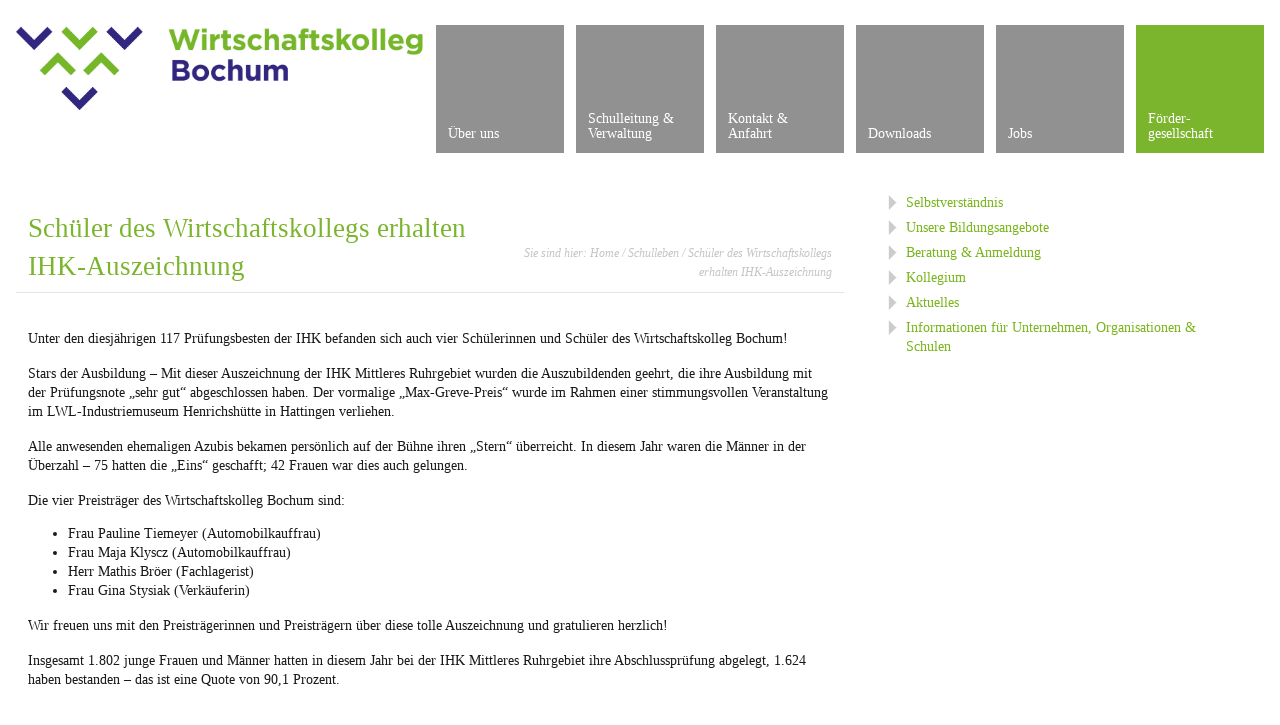

--- FILE ---
content_type: text/html; charset=UTF-8
request_url: https://www.wiko-bochum.de/schueler-des-wirtschaftskollegs-erhalten-ihk-auszeichnung/
body_size: 11183
content:

<!DOCTYPE html>
<html dir="ltr" lang="de" prefix="og: https://ogp.me/ns#">
<head>
	<meta http-equiv="Content-Type" content="text/html; charset=UTF-8" />
	<meta name="viewport" content="width=device-width,initial-scale=1,maximum-scale=1" />
	<meta http-equiv="X-UA-Compatible" content="IE=edge" />
	<title>Schüler des Wirtschaftskollegs erhalten IHK-Auszeichnung | Wirtschaftskolleg BochumWirtschaftskolleg Bochum</title>


	<!-- Pingbacks -->
	<link rel="pingback" href="https://www.wiko-bochum.de/xmlrpc.php" />

	<link rel="stylesheet" href="https://www.wiko-bochum.de/wp-content/themes/metro/style.css" type="text/css" media="all" />
	<link rel="stylesheet" href="https://www.wiko-bochum.de/wp-content/themes/metro/css/custom.css.php" type="text/css" />
			<link rel="stylesheet" href="https://www.wiko-bochum.de/wp-content/themes/metro/css/responsive.css" type="text/css" />
		<!--[if lt IE 9]>
		<script type="text/javascript" src="https://www.wiko-bochum.de/wp-content/themes/metro/js/html5shiv.js"></script>
	<![endif]-->
	<!--[if IE 8]>
		<link rel="stylesheet" href="https://www.wiko-bochum.de/wp-content/themes/metro/css/ie8.css" type="text/css" />
	<![endif]-->
	<!--[if lt IE 8]>
		<style>body{background:#fff;font:18px/24px Arial} .bg-overlay{display:none} .chromeframe {margin:40px;text-align:center} .chromeframe a{color:#0c5800;text-decoration:underline}</style>
	<![endif]-->

		
		
	
		<!-- All in One SEO 4.9.3 - aioseo.com -->
	<meta name="description" content="Unter den diesjährigen 117 Prüfungsbesten der IHK befanden sich auch vier Schülerinnen und Schüler des Wirtschaftskolleg Bochum! Stars der Ausbildung - Mit dieser Auszeichnung der IHK Mittleres Ruhrgebiet wurden die Auszubildenden geehrt, die ihre Ausbildung mit der Prüfungsnote &quot;sehr gut&quot; abgeschlossen haben. Der vormalige &quot;Max-Greve-Preis&quot; wurde im Rahmen einer stimmungsvollen Veranstaltung im LWL-Industriemuseum Henrichshütte in" />
	<meta name="robots" content="max-image-preview:large" />
	<meta name="author" content="a.pieper"/>
	<link rel="canonical" href="https://www.wiko-bochum.de/schueler-des-wirtschaftskollegs-erhalten-ihk-auszeichnung/" />
	<meta name="generator" content="All in One SEO (AIOSEO) 4.9.3" />
		<meta property="og:locale" content="de_DE" />
		<meta property="og:site_name" content="Wirtschaftskolleg Bochum | Das Wirtschaftskolleg Bochum ist ein Berufskolleg in privater Trägerschaft" />
		<meta property="og:type" content="article" />
		<meta property="og:title" content="Schüler des Wirtschaftskollegs erhalten IHK-Auszeichnung | Wirtschaftskolleg Bochum" />
		<meta property="og:description" content="Unter den diesjährigen 117 Prüfungsbesten der IHK befanden sich auch vier Schülerinnen und Schüler des Wirtschaftskolleg Bochum! Stars der Ausbildung - Mit dieser Auszeichnung der IHK Mittleres Ruhrgebiet wurden die Auszubildenden geehrt, die ihre Ausbildung mit der Prüfungsnote &quot;sehr gut&quot; abgeschlossen haben. Der vormalige &quot;Max-Greve-Preis&quot; wurde im Rahmen einer stimmungsvollen Veranstaltung im LWL-Industriemuseum Henrichshütte in" />
		<meta property="og:url" content="https://www.wiko-bochum.de/schueler-des-wirtschaftskollegs-erhalten-ihk-auszeichnung/" />
		<meta property="article:published_time" content="2019-05-31T13:22:35+00:00" />
		<meta property="article:modified_time" content="2019-05-31T13:22:35+00:00" />
		<meta name="twitter:card" content="summary" />
		<meta name="twitter:title" content="Schüler des Wirtschaftskollegs erhalten IHK-Auszeichnung | Wirtschaftskolleg Bochum" />
		<meta name="twitter:description" content="Unter den diesjährigen 117 Prüfungsbesten der IHK befanden sich auch vier Schülerinnen und Schüler des Wirtschaftskolleg Bochum! Stars der Ausbildung - Mit dieser Auszeichnung der IHK Mittleres Ruhrgebiet wurden die Auszubildenden geehrt, die ihre Ausbildung mit der Prüfungsnote &quot;sehr gut&quot; abgeschlossen haben. Der vormalige &quot;Max-Greve-Preis&quot; wurde im Rahmen einer stimmungsvollen Veranstaltung im LWL-Industriemuseum Henrichshütte in" />
		<script type="application/ld+json" class="aioseo-schema">
			{"@context":"https:\/\/schema.org","@graph":[{"@type":"Article","@id":"https:\/\/www.wiko-bochum.de\/schueler-des-wirtschaftskollegs-erhalten-ihk-auszeichnung\/#article","name":"Sch\u00fcler des Wirtschaftskollegs erhalten IHK-Auszeichnung | Wirtschaftskolleg Bochum","headline":"Sch\u00fcler des Wirtschaftskollegs erhalten IHK-Auszeichnung","author":{"@id":"https:\/\/www.wiko-bochum.de\/author\/a-pieper\/#author"},"publisher":{"@id":"https:\/\/www.wiko-bochum.de\/#organization"},"image":{"@type":"ImageObject","url":"https:\/\/www.wiko-bochum.de\/wp-content\/uploads\/181011_IHK_Sterne_00243.jpg","@id":"https:\/\/www.wiko-bochum.de\/schueler-des-wirtschaftskollegs-erhalten-ihk-auszeichnung\/#articleImage","width":1280,"height":853},"datePublished":"2019-05-31T15:22:35+02:00","dateModified":"2019-05-31T15:22:35+02:00","inLanguage":"de-DE","mainEntityOfPage":{"@id":"https:\/\/www.wiko-bochum.de\/schueler-des-wirtschaftskollegs-erhalten-ihk-auszeichnung\/#webpage"},"isPartOf":{"@id":"https:\/\/www.wiko-bochum.de\/schueler-des-wirtschaftskollegs-erhalten-ihk-auszeichnung\/#webpage"},"articleSection":"Allgemein"},{"@type":"BreadcrumbList","@id":"https:\/\/www.wiko-bochum.de\/schueler-des-wirtschaftskollegs-erhalten-ihk-auszeichnung\/#breadcrumblist","itemListElement":[{"@type":"ListItem","@id":"https:\/\/www.wiko-bochum.de#listItem","position":1,"name":"Home","item":"https:\/\/www.wiko-bochum.de","nextItem":{"@type":"ListItem","@id":"https:\/\/www.wiko-bochum.de\/category\/allgemein\/#listItem","name":"Allgemein"}},{"@type":"ListItem","@id":"https:\/\/www.wiko-bochum.de\/category\/allgemein\/#listItem","position":2,"name":"Allgemein","item":"https:\/\/www.wiko-bochum.de\/category\/allgemein\/","nextItem":{"@type":"ListItem","@id":"https:\/\/www.wiko-bochum.de\/schueler-des-wirtschaftskollegs-erhalten-ihk-auszeichnung\/#listItem","name":"Sch\u00fcler des Wirtschaftskollegs erhalten IHK-Auszeichnung"},"previousItem":{"@type":"ListItem","@id":"https:\/\/www.wiko-bochum.de#listItem","name":"Home"}},{"@type":"ListItem","@id":"https:\/\/www.wiko-bochum.de\/schueler-des-wirtschaftskollegs-erhalten-ihk-auszeichnung\/#listItem","position":3,"name":"Sch\u00fcler des Wirtschaftskollegs erhalten IHK-Auszeichnung","previousItem":{"@type":"ListItem","@id":"https:\/\/www.wiko-bochum.de\/category\/allgemein\/#listItem","name":"Allgemein"}}]},{"@type":"Organization","@id":"https:\/\/www.wiko-bochum.de\/#organization","name":"Wirtschaftskolleg Bochum","description":"Das Wirtschaftskolleg Bochum ist ein Berufskolleg in privater Tr\u00e4gerschaft","url":"https:\/\/www.wiko-bochum.de\/"},{"@type":"Person","@id":"https:\/\/www.wiko-bochum.de\/author\/a-pieper\/#author","url":"https:\/\/www.wiko-bochum.de\/author\/a-pieper\/","name":"a.pieper"},{"@type":"WebPage","@id":"https:\/\/www.wiko-bochum.de\/schueler-des-wirtschaftskollegs-erhalten-ihk-auszeichnung\/#webpage","url":"https:\/\/www.wiko-bochum.de\/schueler-des-wirtschaftskollegs-erhalten-ihk-auszeichnung\/","name":"Sch\u00fcler des Wirtschaftskollegs erhalten IHK-Auszeichnung | Wirtschaftskolleg Bochum","description":"Unter den diesj\u00e4hrigen 117 Pr\u00fcfungsbesten der IHK befanden sich auch vier Sch\u00fclerinnen und Sch\u00fcler des Wirtschaftskolleg Bochum! Stars der Ausbildung - Mit dieser Auszeichnung der IHK Mittleres Ruhrgebiet wurden die Auszubildenden geehrt, die ihre Ausbildung mit der Pr\u00fcfungsnote \"sehr gut\" abgeschlossen haben. Der vormalige \"Max-Greve-Preis\" wurde im Rahmen einer stimmungsvollen Veranstaltung im LWL-Industriemuseum Henrichsh\u00fctte in","inLanguage":"de-DE","isPartOf":{"@id":"https:\/\/www.wiko-bochum.de\/#website"},"breadcrumb":{"@id":"https:\/\/www.wiko-bochum.de\/schueler-des-wirtschaftskollegs-erhalten-ihk-auszeichnung\/#breadcrumblist"},"author":{"@id":"https:\/\/www.wiko-bochum.de\/author\/a-pieper\/#author"},"creator":{"@id":"https:\/\/www.wiko-bochum.de\/author\/a-pieper\/#author"},"datePublished":"2019-05-31T15:22:35+02:00","dateModified":"2019-05-31T15:22:35+02:00"},{"@type":"WebSite","@id":"https:\/\/www.wiko-bochum.de\/#website","url":"https:\/\/www.wiko-bochum.de\/","name":"Wirtschaftskolleg Bochum","description":"Das Wirtschaftskolleg Bochum ist ein Berufskolleg in privater Tr\u00e4gerschaft","inLanguage":"de-DE","publisher":{"@id":"https:\/\/www.wiko-bochum.de\/#organization"}}]}
		</script>
		<!-- All in One SEO -->

<link rel='dns-prefetch' href='//www.wiko-bochum.de' />
<link rel="alternate" type="application/rss+xml" title="Wirtschaftskolleg Bochum &raquo; Feed" href="https://www.wiko-bochum.de/feed/" />
<link rel="alternate" type="application/rss+xml" title="Wirtschaftskolleg Bochum &raquo; Kommentar-Feed" href="https://www.wiko-bochum.de/comments/feed/" />
<link rel="alternate" type="application/rss+xml" title="Wirtschaftskolleg Bochum &raquo; Schüler des Wirtschaftskollegs erhalten IHK-Auszeichnung-Kommentar-Feed" href="https://www.wiko-bochum.de/schueler-des-wirtschaftskollegs-erhalten-ihk-auszeichnung/feed/" />
<link rel="alternate" title="oEmbed (JSON)" type="application/json+oembed" href="https://www.wiko-bochum.de/wp-json/oembed/1.0/embed?url=https%3A%2F%2Fwww.wiko-bochum.de%2Fschueler-des-wirtschaftskollegs-erhalten-ihk-auszeichnung%2F" />
<link rel="alternate" title="oEmbed (XML)" type="text/xml+oembed" href="https://www.wiko-bochum.de/wp-json/oembed/1.0/embed?url=https%3A%2F%2Fwww.wiko-bochum.de%2Fschueler-des-wirtschaftskollegs-erhalten-ihk-auszeichnung%2F&#038;format=xml" />
<style id='wp-img-auto-sizes-contain-inline-css' type='text/css'>
img:is([sizes=auto i],[sizes^="auto," i]){contain-intrinsic-size:3000px 1500px}
/*# sourceURL=wp-img-auto-sizes-contain-inline-css */
</style>
<style id='wp-emoji-styles-inline-css' type='text/css'>

	img.wp-smiley, img.emoji {
		display: inline !important;
		border: none !important;
		box-shadow: none !important;
		height: 1em !important;
		width: 1em !important;
		margin: 0 0.07em !important;
		vertical-align: -0.1em !important;
		background: none !important;
		padding: 0 !important;
	}
/*# sourceURL=wp-emoji-styles-inline-css */
</style>
<style id='wp-block-library-inline-css' type='text/css'>
:root{--wp-block-synced-color:#7a00df;--wp-block-synced-color--rgb:122,0,223;--wp-bound-block-color:var(--wp-block-synced-color);--wp-editor-canvas-background:#ddd;--wp-admin-theme-color:#007cba;--wp-admin-theme-color--rgb:0,124,186;--wp-admin-theme-color-darker-10:#006ba1;--wp-admin-theme-color-darker-10--rgb:0,107,160.5;--wp-admin-theme-color-darker-20:#005a87;--wp-admin-theme-color-darker-20--rgb:0,90,135;--wp-admin-border-width-focus:2px}@media (min-resolution:192dpi){:root{--wp-admin-border-width-focus:1.5px}}.wp-element-button{cursor:pointer}:root .has-very-light-gray-background-color{background-color:#eee}:root .has-very-dark-gray-background-color{background-color:#313131}:root .has-very-light-gray-color{color:#eee}:root .has-very-dark-gray-color{color:#313131}:root .has-vivid-green-cyan-to-vivid-cyan-blue-gradient-background{background:linear-gradient(135deg,#00d084,#0693e3)}:root .has-purple-crush-gradient-background{background:linear-gradient(135deg,#34e2e4,#4721fb 50%,#ab1dfe)}:root .has-hazy-dawn-gradient-background{background:linear-gradient(135deg,#faaca8,#dad0ec)}:root .has-subdued-olive-gradient-background{background:linear-gradient(135deg,#fafae1,#67a671)}:root .has-atomic-cream-gradient-background{background:linear-gradient(135deg,#fdd79a,#004a59)}:root .has-nightshade-gradient-background{background:linear-gradient(135deg,#330968,#31cdcf)}:root .has-midnight-gradient-background{background:linear-gradient(135deg,#020381,#2874fc)}:root{--wp--preset--font-size--normal:16px;--wp--preset--font-size--huge:42px}.has-regular-font-size{font-size:1em}.has-larger-font-size{font-size:2.625em}.has-normal-font-size{font-size:var(--wp--preset--font-size--normal)}.has-huge-font-size{font-size:var(--wp--preset--font-size--huge)}.has-text-align-center{text-align:center}.has-text-align-left{text-align:left}.has-text-align-right{text-align:right}.has-fit-text{white-space:nowrap!important}#end-resizable-editor-section{display:none}.aligncenter{clear:both}.items-justified-left{justify-content:flex-start}.items-justified-center{justify-content:center}.items-justified-right{justify-content:flex-end}.items-justified-space-between{justify-content:space-between}.screen-reader-text{border:0;clip-path:inset(50%);height:1px;margin:-1px;overflow:hidden;padding:0;position:absolute;width:1px;word-wrap:normal!important}.screen-reader-text:focus{background-color:#ddd;clip-path:none;color:#444;display:block;font-size:1em;height:auto;left:5px;line-height:normal;padding:15px 23px 14px;text-decoration:none;top:5px;width:auto;z-index:100000}html :where(.has-border-color){border-style:solid}html :where([style*=border-top-color]){border-top-style:solid}html :where([style*=border-right-color]){border-right-style:solid}html :where([style*=border-bottom-color]){border-bottom-style:solid}html :where([style*=border-left-color]){border-left-style:solid}html :where([style*=border-width]){border-style:solid}html :where([style*=border-top-width]){border-top-style:solid}html :where([style*=border-right-width]){border-right-style:solid}html :where([style*=border-bottom-width]){border-bottom-style:solid}html :where([style*=border-left-width]){border-left-style:solid}html :where(img[class*=wp-image-]){height:auto;max-width:100%}:where(figure){margin:0 0 1em}html :where(.is-position-sticky){--wp-admin--admin-bar--position-offset:var(--wp-admin--admin-bar--height,0px)}@media screen and (max-width:600px){html :where(.is-position-sticky){--wp-admin--admin-bar--position-offset:0px}}

/*# sourceURL=wp-block-library-inline-css */
</style><style id='global-styles-inline-css' type='text/css'>
:root{--wp--preset--aspect-ratio--square: 1;--wp--preset--aspect-ratio--4-3: 4/3;--wp--preset--aspect-ratio--3-4: 3/4;--wp--preset--aspect-ratio--3-2: 3/2;--wp--preset--aspect-ratio--2-3: 2/3;--wp--preset--aspect-ratio--16-9: 16/9;--wp--preset--aspect-ratio--9-16: 9/16;--wp--preset--color--black: #000000;--wp--preset--color--cyan-bluish-gray: #abb8c3;--wp--preset--color--white: #ffffff;--wp--preset--color--pale-pink: #f78da7;--wp--preset--color--vivid-red: #cf2e2e;--wp--preset--color--luminous-vivid-orange: #ff6900;--wp--preset--color--luminous-vivid-amber: #fcb900;--wp--preset--color--light-green-cyan: #7bdcb5;--wp--preset--color--vivid-green-cyan: #00d084;--wp--preset--color--pale-cyan-blue: #8ed1fc;--wp--preset--color--vivid-cyan-blue: #0693e3;--wp--preset--color--vivid-purple: #9b51e0;--wp--preset--gradient--vivid-cyan-blue-to-vivid-purple: linear-gradient(135deg,rgb(6,147,227) 0%,rgb(155,81,224) 100%);--wp--preset--gradient--light-green-cyan-to-vivid-green-cyan: linear-gradient(135deg,rgb(122,220,180) 0%,rgb(0,208,130) 100%);--wp--preset--gradient--luminous-vivid-amber-to-luminous-vivid-orange: linear-gradient(135deg,rgb(252,185,0) 0%,rgb(255,105,0) 100%);--wp--preset--gradient--luminous-vivid-orange-to-vivid-red: linear-gradient(135deg,rgb(255,105,0) 0%,rgb(207,46,46) 100%);--wp--preset--gradient--very-light-gray-to-cyan-bluish-gray: linear-gradient(135deg,rgb(238,238,238) 0%,rgb(169,184,195) 100%);--wp--preset--gradient--cool-to-warm-spectrum: linear-gradient(135deg,rgb(74,234,220) 0%,rgb(151,120,209) 20%,rgb(207,42,186) 40%,rgb(238,44,130) 60%,rgb(251,105,98) 80%,rgb(254,248,76) 100%);--wp--preset--gradient--blush-light-purple: linear-gradient(135deg,rgb(255,206,236) 0%,rgb(152,150,240) 100%);--wp--preset--gradient--blush-bordeaux: linear-gradient(135deg,rgb(254,205,165) 0%,rgb(254,45,45) 50%,rgb(107,0,62) 100%);--wp--preset--gradient--luminous-dusk: linear-gradient(135deg,rgb(255,203,112) 0%,rgb(199,81,192) 50%,rgb(65,88,208) 100%);--wp--preset--gradient--pale-ocean: linear-gradient(135deg,rgb(255,245,203) 0%,rgb(182,227,212) 50%,rgb(51,167,181) 100%);--wp--preset--gradient--electric-grass: linear-gradient(135deg,rgb(202,248,128) 0%,rgb(113,206,126) 100%);--wp--preset--gradient--midnight: linear-gradient(135deg,rgb(2,3,129) 0%,rgb(40,116,252) 100%);--wp--preset--font-size--small: 13px;--wp--preset--font-size--medium: 20px;--wp--preset--font-size--large: 36px;--wp--preset--font-size--x-large: 42px;--wp--preset--spacing--20: 0.44rem;--wp--preset--spacing--30: 0.67rem;--wp--preset--spacing--40: 1rem;--wp--preset--spacing--50: 1.5rem;--wp--preset--spacing--60: 2.25rem;--wp--preset--spacing--70: 3.38rem;--wp--preset--spacing--80: 5.06rem;--wp--preset--shadow--natural: 6px 6px 9px rgba(0, 0, 0, 0.2);--wp--preset--shadow--deep: 12px 12px 50px rgba(0, 0, 0, 0.4);--wp--preset--shadow--sharp: 6px 6px 0px rgba(0, 0, 0, 0.2);--wp--preset--shadow--outlined: 6px 6px 0px -3px rgb(255, 255, 255), 6px 6px rgb(0, 0, 0);--wp--preset--shadow--crisp: 6px 6px 0px rgb(0, 0, 0);}:where(.is-layout-flex){gap: 0.5em;}:where(.is-layout-grid){gap: 0.5em;}body .is-layout-flex{display: flex;}.is-layout-flex{flex-wrap: wrap;align-items: center;}.is-layout-flex > :is(*, div){margin: 0;}body .is-layout-grid{display: grid;}.is-layout-grid > :is(*, div){margin: 0;}:where(.wp-block-columns.is-layout-flex){gap: 2em;}:where(.wp-block-columns.is-layout-grid){gap: 2em;}:where(.wp-block-post-template.is-layout-flex){gap: 1.25em;}:where(.wp-block-post-template.is-layout-grid){gap: 1.25em;}.has-black-color{color: var(--wp--preset--color--black) !important;}.has-cyan-bluish-gray-color{color: var(--wp--preset--color--cyan-bluish-gray) !important;}.has-white-color{color: var(--wp--preset--color--white) !important;}.has-pale-pink-color{color: var(--wp--preset--color--pale-pink) !important;}.has-vivid-red-color{color: var(--wp--preset--color--vivid-red) !important;}.has-luminous-vivid-orange-color{color: var(--wp--preset--color--luminous-vivid-orange) !important;}.has-luminous-vivid-amber-color{color: var(--wp--preset--color--luminous-vivid-amber) !important;}.has-light-green-cyan-color{color: var(--wp--preset--color--light-green-cyan) !important;}.has-vivid-green-cyan-color{color: var(--wp--preset--color--vivid-green-cyan) !important;}.has-pale-cyan-blue-color{color: var(--wp--preset--color--pale-cyan-blue) !important;}.has-vivid-cyan-blue-color{color: var(--wp--preset--color--vivid-cyan-blue) !important;}.has-vivid-purple-color{color: var(--wp--preset--color--vivid-purple) !important;}.has-black-background-color{background-color: var(--wp--preset--color--black) !important;}.has-cyan-bluish-gray-background-color{background-color: var(--wp--preset--color--cyan-bluish-gray) !important;}.has-white-background-color{background-color: var(--wp--preset--color--white) !important;}.has-pale-pink-background-color{background-color: var(--wp--preset--color--pale-pink) !important;}.has-vivid-red-background-color{background-color: var(--wp--preset--color--vivid-red) !important;}.has-luminous-vivid-orange-background-color{background-color: var(--wp--preset--color--luminous-vivid-orange) !important;}.has-luminous-vivid-amber-background-color{background-color: var(--wp--preset--color--luminous-vivid-amber) !important;}.has-light-green-cyan-background-color{background-color: var(--wp--preset--color--light-green-cyan) !important;}.has-vivid-green-cyan-background-color{background-color: var(--wp--preset--color--vivid-green-cyan) !important;}.has-pale-cyan-blue-background-color{background-color: var(--wp--preset--color--pale-cyan-blue) !important;}.has-vivid-cyan-blue-background-color{background-color: var(--wp--preset--color--vivid-cyan-blue) !important;}.has-vivid-purple-background-color{background-color: var(--wp--preset--color--vivid-purple) !important;}.has-black-border-color{border-color: var(--wp--preset--color--black) !important;}.has-cyan-bluish-gray-border-color{border-color: var(--wp--preset--color--cyan-bluish-gray) !important;}.has-white-border-color{border-color: var(--wp--preset--color--white) !important;}.has-pale-pink-border-color{border-color: var(--wp--preset--color--pale-pink) !important;}.has-vivid-red-border-color{border-color: var(--wp--preset--color--vivid-red) !important;}.has-luminous-vivid-orange-border-color{border-color: var(--wp--preset--color--luminous-vivid-orange) !important;}.has-luminous-vivid-amber-border-color{border-color: var(--wp--preset--color--luminous-vivid-amber) !important;}.has-light-green-cyan-border-color{border-color: var(--wp--preset--color--light-green-cyan) !important;}.has-vivid-green-cyan-border-color{border-color: var(--wp--preset--color--vivid-green-cyan) !important;}.has-pale-cyan-blue-border-color{border-color: var(--wp--preset--color--pale-cyan-blue) !important;}.has-vivid-cyan-blue-border-color{border-color: var(--wp--preset--color--vivid-cyan-blue) !important;}.has-vivid-purple-border-color{border-color: var(--wp--preset--color--vivid-purple) !important;}.has-vivid-cyan-blue-to-vivid-purple-gradient-background{background: var(--wp--preset--gradient--vivid-cyan-blue-to-vivid-purple) !important;}.has-light-green-cyan-to-vivid-green-cyan-gradient-background{background: var(--wp--preset--gradient--light-green-cyan-to-vivid-green-cyan) !important;}.has-luminous-vivid-amber-to-luminous-vivid-orange-gradient-background{background: var(--wp--preset--gradient--luminous-vivid-amber-to-luminous-vivid-orange) !important;}.has-luminous-vivid-orange-to-vivid-red-gradient-background{background: var(--wp--preset--gradient--luminous-vivid-orange-to-vivid-red) !important;}.has-very-light-gray-to-cyan-bluish-gray-gradient-background{background: var(--wp--preset--gradient--very-light-gray-to-cyan-bluish-gray) !important;}.has-cool-to-warm-spectrum-gradient-background{background: var(--wp--preset--gradient--cool-to-warm-spectrum) !important;}.has-blush-light-purple-gradient-background{background: var(--wp--preset--gradient--blush-light-purple) !important;}.has-blush-bordeaux-gradient-background{background: var(--wp--preset--gradient--blush-bordeaux) !important;}.has-luminous-dusk-gradient-background{background: var(--wp--preset--gradient--luminous-dusk) !important;}.has-pale-ocean-gradient-background{background: var(--wp--preset--gradient--pale-ocean) !important;}.has-electric-grass-gradient-background{background: var(--wp--preset--gradient--electric-grass) !important;}.has-midnight-gradient-background{background: var(--wp--preset--gradient--midnight) !important;}.has-small-font-size{font-size: var(--wp--preset--font-size--small) !important;}.has-medium-font-size{font-size: var(--wp--preset--font-size--medium) !important;}.has-large-font-size{font-size: var(--wp--preset--font-size--large) !important;}.has-x-large-font-size{font-size: var(--wp--preset--font-size--x-large) !important;}
/*# sourceURL=global-styles-inline-css */
</style>

<style id='classic-theme-styles-inline-css' type='text/css'>
/*! This file is auto-generated */
.wp-block-button__link{color:#fff;background-color:#32373c;border-radius:9999px;box-shadow:none;text-decoration:none;padding:calc(.667em + 2px) calc(1.333em + 2px);font-size:1.125em}.wp-block-file__button{background:#32373c;color:#fff;text-decoration:none}
/*# sourceURL=/wp-includes/css/classic-themes.min.css */
</style>
<link rel='stylesheet' id='contact-form-7-css' href='https://www.wiko-bochum.de/wp-content/plugins/contact-form-7/includes/css/styles.css?ver=6.1.4' type='text/css' media='all' />
<link rel='stylesheet' id='prettyPhoto-css' href='https://www.wiko-bochum.de/wp-content/themes/metro/css/prettyPhoto.css?ver=6.9' type='text/css' media='all' />
<script type="text/javascript" src="https://www.wiko-bochum.de/wp-includes/js/jquery/jquery.min.js?ver=3.7.1" id="jquery-core-js"></script>
<script type="text/javascript" src="https://www.wiko-bochum.de/wp-includes/js/jquery/jquery-migrate.min.js?ver=3.4.1" id="jquery-migrate-js"></script>
<script type="text/javascript" src="https://www.wiko-bochum.de/wp-content/themes/metro/widgets/tweets/js/tweets.js?ver=6.9" id="om-widget-tweets-js"></script>
<link rel="https://api.w.org/" href="https://www.wiko-bochum.de/wp-json/" /><link rel="alternate" title="JSON" type="application/json" href="https://www.wiko-bochum.de/wp-json/wp/v2/posts/2156" /><link rel="EditURI" type="application/rsd+xml" title="RSD" href="https://www.wiko-bochum.de/xmlrpc.php?rsd" />
<link rel='shortlink' href='https://www.wiko-bochum.de/?p=2156' />
<link rel="shortcut icon" href="http://www.wiko-bochum.de/wp-content/uploads/Wiko_Favicon_20200722-1.png"/><script>jQuery(function(){lightbox_init({social_tools: "",overlay_gallery: false});sidebar_slide_init();});</script></head>
<body class="wp-singular post-template-default single single-post postid-2156 single-format-standard wp-theme-metro">
<!--[if lt IE 8]><p class="chromeframe">Your browser is <em>ancient!</em> <a href="http://browsehappy.com/">Upgrade to a different browser</a> or <a href="http://www.google.com/chromeframe/?redirect=true">install Google Chrome Frame</a> to experience this site.</p><![endif]-->
<div class="bg-overlay">

	<div class="container">
		
		<header>
			
			<!-- Headline -->
			<div class="headline block-full">
				<div class="headline-text">
									</div>
			</div>
			<!-- /Headline -->
		
			<!-- Logo & Menu -->
			
			<nav>
				
				<div class="logo-pane block-3 block-h-1 bg-color-menu logo-pane-no-bg">
					<div class="logo-pane-inner">
		
						<div class="logo-image"><a href="https://www.wiko-bochum.de"><img src="http://www.wiko-bochum.de/wp-content/uploads/LogoWiKo2020_WBM_RGB-1.jpg" alt="Wirtschaftskolleg Bochum" /></a></div>					</div>
				</div>
				
				<ul class="primary-menu block-6 no-mar"><li id="menu-item-17" class="menu-item menu-item-type-post_type menu-item-object-page block-1 block-h-1 menu-item-17"><a href="https://www.wiko-bochum.de/uber-uns/"><span>Über uns</span></a></li>
<li id="menu-item-37" class="menu-item menu-item-type-post_type menu-item-object-page block-1 block-h-1 menu-item-37"><a href="https://www.wiko-bochum.de/schulleitung-verwaltung/"><span>Schulleitung &#038; Verwaltung</span></a></li>
<li id="menu-item-25" class="menu-item menu-item-type-post_type menu-item-object-page block-1 block-h-1 menu-item-25"><a href="https://www.wiko-bochum.de/kontakt-anfahrt/"><span>Kontakt &#038; Anfahrt</span></a></li>
<li id="menu-item-51" class="menu-item menu-item-type-post_type menu-item-object-page block-1 block-h-1 menu-item-51"><a href="https://www.wiko-bochum.de/downloads/"><span>Downloads</span></a></li>
<li id="menu-item-31" class="menu-item menu-item-type-post_type menu-item-object-page block-1 block-h-1 menu-item-31"><a href="https://www.wiko-bochum.de/stellenangebote/"><span>Jobs</span></a></li>
<li id="menu-item-38" class="gruen menu-item menu-item-type-post_type menu-item-object-page block-1 block-h-1 menu-item-38"><a href="https://www.wiko-bochum.de/foerderer/"><span>Förder- gesellschaft</span></a></li>
</ul><div class="primary-menu-select bg-color-menu"><select id="primary-menu-select" onchange="if(this.value!=''){document.location.href=this.value}"><option value="">Menu:</option><option value="https://www.wiko-bochum.de/uber-uns/">Über uns</option><option value="https://www.wiko-bochum.de/schulleitung-verwaltung/">Schulleitung &#038; Verwaltung</option><option value="https://www.wiko-bochum.de/kontakt-anfahrt/">Kontakt &#038; Anfahrt</option><option value="https://www.wiko-bochum.de/downloads/">Downloads</option><option value="https://www.wiko-bochum.de/stellenangebote/">Jobs</option><option value="https://www.wiko-bochum.de/foerderer/">Förder- gesellschaft</option></select></div>				<div class="clear"></div>
				
			</nav>
			
			<!-- /Logo & Menu -->
			
		</header>

		
	
			<div class="block-6 no-mar content-with-sidebar">
			<div class="block-full bg-color-main">
		
				<div class="block-inner">
						    		
	    		<article>
	    			
						<div class="tbl-bottom">
							<div class="tbl-td">
								<h1 class="page-h1">Schüler des Wirtschaftskollegs erhalten IHK-Auszeichnung</h1>
															</div>
															<div class="tbl-td">
									<div class="breadcrumbs">Sie sind hier:&nbsp;<a href="https://www.wiko-bochum.de">Home</a> / <a href="https://www.wiko-bochum.de/schulleben/">Schulleben</a> / Schüler des Wirtschaftskollegs erhalten IHK-Auszeichnung</div>								</div>
													</div>
						<div class="clear page-h1-divider"></div>
						
	          	
	 							
	          								
						    	<div class="post-full post-2156 post type-post status-publish format-standard hentry category-allgemein" id="post-2156">
		<div class="post-meta">
			<div class="post-date">31. Mai 2019</div>
							<div class="post-categories">
					<span class="label">Categories: </span><a href="https://www.wiko-bochum.de/category/allgemein/" rel="category tag">Allgemein</a>				</div>
											</div>
		<div class="post-text">
						<p>Unter den diesjährigen 117 Prüfungsbesten der IHK befanden sich auch vier Schülerinnen und Schüler des Wirtschaftskolleg Bochum!</p>
<p>Stars der Ausbildung &#8211; Mit dieser Auszeichnung der IHK Mittleres Ruhrgebiet wurden die Auszubildenden geehrt, die ihre Ausbildung mit der Prüfungsnote &#8222;sehr gut&#8220; abgeschlossen haben. Der vormalige &#8222;Max-Greve-Preis&#8220; wurde im Rahmen einer stimmungsvollen Veranstaltung im LWL-Industriemuseum Henrichshütte in Hattingen verliehen.</p>
<p>Alle anwesenden ehemaligen Azubis bekamen persönlich auf der Bühne ihren &#8222;Stern&#8220; überreicht. In diesem Jahr waren die Männer in der Überzahl &#8211; 75 hatten die &#8222;Eins&#8220; geschafft; 42 Frauen war dies auch gelungen.</p>
<p>Die vier Preisträger des Wirtschaftskolleg Bochum sind:</p>
<ul>
<li>Frau Pauline Tiemeyer (Automobilkauffrau)</li>
<li>Frau Maja Klyscz (Automobilkauffrau)</li>
<li>Herr Mathis Bröer (Fachlagerist)</li>
<li>Frau Gina Stysiak (Verkäuferin)</li>
</ul>
<p>Wir freuen uns mit den Preisträgerinnen und Preisträgern über diese tolle Auszeichnung und gratulieren herzlich!</p>
<p>Insgesamt 1.802 junge Frauen und Männer hatten in diesem Jahr bei der IHK Mittleres Ruhrgebiet ihre Abschlussprüfung abgelegt, 1.624 haben bestanden &#8211; das ist eine Quote von 90,1 Prozent.</p>
<p>&nbsp;</p>
<div id="attachment_2162" style="width: 950px" class="wp-caption alignnone"><img fetchpriority="high" decoding="async" aria-describedby="caption-attachment-2162" class="wp-image-2162 size-large" src="http://www.wiko-bochum.de/wp-content/uploads/181011_IHK_Sterne_00243-1024x682.jpg" alt="" width="940" height="626" srcset="https://www.wiko-bochum.de/wp-content/uploads/181011_IHK_Sterne_00243-1024x682.jpg 1024w, https://www.wiko-bochum.de/wp-content/uploads/181011_IHK_Sterne_00243-300x200.jpg 300w, https://www.wiko-bochum.de/wp-content/uploads/181011_IHK_Sterne_00243-768x512.jpg 768w, https://www.wiko-bochum.de/wp-content/uploads/181011_IHK_Sterne_00243-900x600.jpg 900w, https://www.wiko-bochum.de/wp-content/uploads/181011_IHK_Sterne_00243-924x616.jpg 924w, https://www.wiko-bochum.de/wp-content/uploads/181011_IHK_Sterne_00243.jpg 1280w" sizes="(max-width: 940px) 100vw, 940px" /><p id="caption-attachment-2162" class="wp-caption-text">vorne links: Frau Pauline Tiemeyer, Frau Maja Klyscz (Foto: IHK Mittleres Ruhrgebiet)</p></div>
		</div>
		<div class="clear"></div>
	</div>

			
															
															
								
																
											
					</article>
						
				</div>
				
			</div>

						
						
					
			
					
		

				
		</div>


		<div class="block-3 no-mar sidebar">
			<div class="block-3 bg-color-sidebar"><div class="block-inner widgets-area"><div class="menu-subnavi-container"><ul id="menu-subnavi" class="menu"><li id="menu-item-70" class="menu-item menu-item-type-post_type menu-item-object-page menu-item-70"><a href="https://www.wiko-bochum.de/selbstverstaendnis/">Selbstverständnis</a></li>
<li id="menu-item-205" class="menu-item menu-item-type-post_type menu-item-object-page menu-item-205"><a href="https://www.wiko-bochum.de/bildungsgaenge/">Unsere Bildungsangebote</a></li>
<li id="menu-item-204" class="menu-item menu-item-type-post_type menu-item-object-page menu-item-204"><a href="https://www.wiko-bochum.de/beratung-anmeldung/">Beratung &#038; Anmeldung</a></li>
<li id="menu-item-72" class="menu-item menu-item-type-post_type menu-item-object-page menu-item-72"><a href="https://www.wiko-bochum.de/kollegium/">Kollegium</a></li>
<li id="menu-item-627" class="menu-item menu-item-type-post_type menu-item-object-page current_page_parent menu-item-627"><a href="https://www.wiko-bochum.de/schulleben/">Aktuelles</a></li>
<li id="menu-item-106" class="menu-item menu-item-type-post_type menu-item-object-page menu-item-106"><a href="https://www.wiko-bochum.de/informationen/">Informationen für Unternehmen, Organisationen &#038; Schulen</a></li>
</ul></div></div></div>		</div>
			
		<!-- /Content -->
		
		<div class="clear anti-mar">&nbsp;</div>

				
			<!-- Footer -->
			
			<footer>
			<div class="footer block-full bg-color-footer">
				<div class="eat-outer-margins">
					
											<div class="block-3">
							<div class="block-inner widgets-area">
											<!-- Footer Left Column -->
							<div class="textwidget"><div id="homepadding">Wirtschaftskolleg Bochum gGmbH<br />
Bessemerstraße 80<br />
44793 Bochum</div>
</div>
		<div class="clear"></div>			<!-- /Footer Left Column -->							</div>
						</div>
						
						<div class="block-3">
							<div class="block-inner widgets-area">
											<!-- Footer Center Column -->
							<div class="textwidget"><div id="homepadding">Telefon: 0234 96184-95<br />
Telefax:  0234 96184-85<br />
E-Mail:&nbsp;&nbsp;&nbsp;&nbsp;<a href="mailto:info@wiko-bochum.de">info@wiko-bochum.de<br />
</a></div>
</div>
		<div class="clear"></div>			<!-- /Footer Center Column -->							</div>
						</div>
						
						<div class="block-3">
							<div class="block-inner widgets-area">
											<!-- Footer Right Column -->
							<div class="textwidget"><p>Wird die Seite nicht richtig angezeigt?<br />
<a href="/browser/">Hilfe » </a></p>
</div>
		<div class="clear"></div>			<!-- /Footer Right Column -->							</div>
						</div>
			
						<div class="clear"></div>
					
											<div class="block-full"><div class="block-inner" style="padding-top:0;padding-bottom:0"><div class="sub-footer-divider"></div></div></div>
										
											<!-- SubFooter -->
						<div class="block-full sub-footer">
							<div class="block-inner">
								<div class="two-third sub-footer-column-1"><a href="/">Home</a>   |  <a href="/impressum/">Impressum</a>   |  <a href="/datenschutz/">Datenschutzerklärung</a> </div>
								<div class="one-third last sub-footer-column-2"><a href="https://www.facebook.com/wiko.bochum" class="social color-light facebook" target="_blank"></a></div>
								<div class="clear"></div>
							</div>
						</div>
						
						<!-- /SubFooter -->
							
					
				</div>
			</div>
			</footer>
			
			<!-- /Footer -->

				

	</div>
	
	<script type="speculationrules">
{"prefetch":[{"source":"document","where":{"and":[{"href_matches":"/*"},{"not":{"href_matches":["/wp-*.php","/wp-admin/*","/wp-content/uploads/*","/wp-content/*","/wp-content/plugins/*","/wp-content/themes/metro/*","/*\\?(.+)"]}},{"not":{"selector_matches":"a[rel~=\"nofollow\"]"}},{"not":{"selector_matches":".no-prefetch, .no-prefetch a"}}]},"eagerness":"conservative"}]}
</script>
<script type="text/javascript" src="https://www.wiko-bochum.de/wp-includes/js/dist/hooks.min.js?ver=dd5603f07f9220ed27f1" id="wp-hooks-js"></script>
<script type="text/javascript" src="https://www.wiko-bochum.de/wp-includes/js/dist/i18n.min.js?ver=c26c3dc7bed366793375" id="wp-i18n-js"></script>
<script type="text/javascript" id="wp-i18n-js-after">
/* <![CDATA[ */
wp.i18n.setLocaleData( { 'text direction\u0004ltr': [ 'ltr' ] } );
//# sourceURL=wp-i18n-js-after
/* ]]> */
</script>
<script type="text/javascript" src="https://www.wiko-bochum.de/wp-content/plugins/contact-form-7/includes/swv/js/index.js?ver=6.1.4" id="swv-js"></script>
<script type="text/javascript" id="contact-form-7-js-translations">
/* <![CDATA[ */
( function( domain, translations ) {
	var localeData = translations.locale_data[ domain ] || translations.locale_data.messages;
	localeData[""].domain = domain;
	wp.i18n.setLocaleData( localeData, domain );
} )( "contact-form-7", {"translation-revision-date":"2025-10-26 03:28:49+0000","generator":"GlotPress\/4.0.3","domain":"messages","locale_data":{"messages":{"":{"domain":"messages","plural-forms":"nplurals=2; plural=n != 1;","lang":"de"},"This contact form is placed in the wrong place.":["Dieses Kontaktformular wurde an der falschen Stelle platziert."],"Error:":["Fehler:"]}},"comment":{"reference":"includes\/js\/index.js"}} );
//# sourceURL=contact-form-7-js-translations
/* ]]> */
</script>
<script type="text/javascript" id="contact-form-7-js-before">
/* <![CDATA[ */
var wpcf7 = {
    "api": {
        "root": "https:\/\/www.wiko-bochum.de\/wp-json\/",
        "namespace": "contact-form-7\/v1"
    },
    "cached": 1
};
//# sourceURL=contact-form-7-js-before
/* ]]> */
</script>
<script type="text/javascript" src="https://www.wiko-bochum.de/wp-content/plugins/contact-form-7/includes/js/index.js?ver=6.1.4" id="contact-form-7-js"></script>
<script type="text/javascript" src="https://www.wiko-bochum.de/wp-content/themes/metro/js/jquery.jplayer.min.js?ver=6.9" id="jPlayer-js"></script>
<script type="text/javascript" src="https://www.wiko-bochum.de/wp-content/themes/metro/js/jquery.omslider.min.js?ver=6.9" id="omSlider-js"></script>
<script type="text/javascript" src="https://www.wiko-bochum.de/wp-content/themes/metro/js/libraries.js?ver=6.9" id="libraries-js"></script>
<script type="text/javascript" src="https://www.wiko-bochum.de/wp-content/themes/metro/js/jquery.isotope.min.js?ver=6.9" id="isotope-js"></script>
<script type="text/javascript" src="https://www.wiko-bochum.de/wp-content/themes/metro/js/jquery.validate.min.js?ver=6.9" id="validate-js"></script>
<script type="text/javascript" src="https://www.wiko-bochum.de/wp-content/themes/metro/js/jquery.form.min.js?ver=6.9" id="form-js"></script>
<script type="text/javascript" src="https://www.wiko-bochum.de/wp-content/themes/metro/js/jquery.hoverIntent.js?ver=6.9" id="hoverIntent-js"></script>
<script type="text/javascript" src="https://www.wiko-bochum.de/wp-content/themes/metro/js/jquery.superfish.js?ver=6.9" id="superfish-js"></script>
<script type="text/javascript" src="https://www.wiko-bochum.de/wp-content/themes/metro/js/custom.js?ver=6.9" id="om_custom-js"></script>
<script type="text/javascript" src="https://www.wiko-bochum.de/wp-content/themes/metro/js/jquery.prettyPhoto.js?ver=6.9" id="prettyPhoto-js"></script>
<script id="wp-emoji-settings" type="application/json">
{"baseUrl":"https://s.w.org/images/core/emoji/17.0.2/72x72/","ext":".png","svgUrl":"https://s.w.org/images/core/emoji/17.0.2/svg/","svgExt":".svg","source":{"concatemoji":"https://www.wiko-bochum.de/wp-includes/js/wp-emoji-release.min.js?ver=6.9"}}
</script>
<script type="module">
/* <![CDATA[ */
/*! This file is auto-generated */
const a=JSON.parse(document.getElementById("wp-emoji-settings").textContent),o=(window._wpemojiSettings=a,"wpEmojiSettingsSupports"),s=["flag","emoji"];function i(e){try{var t={supportTests:e,timestamp:(new Date).valueOf()};sessionStorage.setItem(o,JSON.stringify(t))}catch(e){}}function c(e,t,n){e.clearRect(0,0,e.canvas.width,e.canvas.height),e.fillText(t,0,0);t=new Uint32Array(e.getImageData(0,0,e.canvas.width,e.canvas.height).data);e.clearRect(0,0,e.canvas.width,e.canvas.height),e.fillText(n,0,0);const a=new Uint32Array(e.getImageData(0,0,e.canvas.width,e.canvas.height).data);return t.every((e,t)=>e===a[t])}function p(e,t){e.clearRect(0,0,e.canvas.width,e.canvas.height),e.fillText(t,0,0);var n=e.getImageData(16,16,1,1);for(let e=0;e<n.data.length;e++)if(0!==n.data[e])return!1;return!0}function u(e,t,n,a){switch(t){case"flag":return n(e,"\ud83c\udff3\ufe0f\u200d\u26a7\ufe0f","\ud83c\udff3\ufe0f\u200b\u26a7\ufe0f")?!1:!n(e,"\ud83c\udde8\ud83c\uddf6","\ud83c\udde8\u200b\ud83c\uddf6")&&!n(e,"\ud83c\udff4\udb40\udc67\udb40\udc62\udb40\udc65\udb40\udc6e\udb40\udc67\udb40\udc7f","\ud83c\udff4\u200b\udb40\udc67\u200b\udb40\udc62\u200b\udb40\udc65\u200b\udb40\udc6e\u200b\udb40\udc67\u200b\udb40\udc7f");case"emoji":return!a(e,"\ud83e\u1fac8")}return!1}function f(e,t,n,a){let r;const o=(r="undefined"!=typeof WorkerGlobalScope&&self instanceof WorkerGlobalScope?new OffscreenCanvas(300,150):document.createElement("canvas")).getContext("2d",{willReadFrequently:!0}),s=(o.textBaseline="top",o.font="600 32px Arial",{});return e.forEach(e=>{s[e]=t(o,e,n,a)}),s}function r(e){var t=document.createElement("script");t.src=e,t.defer=!0,document.head.appendChild(t)}a.supports={everything:!0,everythingExceptFlag:!0},new Promise(t=>{let n=function(){try{var e=JSON.parse(sessionStorage.getItem(o));if("object"==typeof e&&"number"==typeof e.timestamp&&(new Date).valueOf()<e.timestamp+604800&&"object"==typeof e.supportTests)return e.supportTests}catch(e){}return null}();if(!n){if("undefined"!=typeof Worker&&"undefined"!=typeof OffscreenCanvas&&"undefined"!=typeof URL&&URL.createObjectURL&&"undefined"!=typeof Blob)try{var e="postMessage("+f.toString()+"("+[JSON.stringify(s),u.toString(),c.toString(),p.toString()].join(",")+"));",a=new Blob([e],{type:"text/javascript"});const r=new Worker(URL.createObjectURL(a),{name:"wpTestEmojiSupports"});return void(r.onmessage=e=>{i(n=e.data),r.terminate(),t(n)})}catch(e){}i(n=f(s,u,c,p))}t(n)}).then(e=>{for(const n in e)a.supports[n]=e[n],a.supports.everything=a.supports.everything&&a.supports[n],"flag"!==n&&(a.supports.everythingExceptFlag=a.supports.everythingExceptFlag&&a.supports[n]);var t;a.supports.everythingExceptFlag=a.supports.everythingExceptFlag&&!a.supports.flag,a.supports.everything||((t=a.source||{}).concatemoji?r(t.concatemoji):t.wpemoji&&t.twemoji&&(r(t.twemoji),r(t.wpemoji)))});
//# sourceURL=https://www.wiko-bochum.de/wp-includes/js/wp-emoji-loader.min.js
/* ]]> */
</script>
	
	</div>	
</body>
</html>

--- FILE ---
content_type: text/css
request_url: https://www.wiko-bochum.de/wp-content/themes/metro/style.css
body_size: 19003
content:
/*-----------------------------------------------------------------------------------

	Theme Name: Wirtschaftskolleg Bochum
	Theme URI: http://www.buero-komplex.de
	Description: All Purpose Theme
	Author: BüroKomplex
	Author URI: http://www.buero-komplex.de
	License: GNU General Public License version 3.0
	License URI: http://www.gnu.org/licenses/gpl-3.0.html
	Version: 1.4.0
	
	All files, unless otherwise stated, are released under the GNU General Public License
	version 3.0 (http://www.gnu.org/licenses/gpl-3.0.html)

-----------------------------------------------------------------------------------*/

@font-face {
  font-family: 'FontAwesome';
  src: url('fonts/fontawesome-webfont.eot?v=3.0.1');
  src: url('fonts/fontawesome-webfont.eot?#iefix&v=3.0.1') format('embedded-opentype'),
    url('fonts/fontawesome-webfont.woff?v=3.0.1') format('woff'),
    url('fonts/fontawesome-webfont.ttf?v=3.0.1') format('truetype');
  font-weight: normal;
  font-style: normal;
}

html {
	-webkit-text-size-adjust: none;
}

header, nav, section, article, aside, footer
{
	display:block;
}

body
{
	margin:0;
	padding:0;
	font:12px/16px 'Arial';
}

.bg-overlay
{
	padding:1px 0;
	background-attachment:fixed;
	background-repeat:repeat;
}

*
{
	outline:none;
}

img
{
	border:0;
}

.clear
{
	clear:both;
	height:0;
	overflow:hidden;
}

/************************
 * Text
 ************************/

a
{
	text-decoration:none;
}

a:hover
{
	text-decoration:underline;
}

p
{
	margin:16px 0;
}

h1,h2,h3,h4,h5,h6
{
	margin:32px 0 16px 0;
	line-height:140%;
	font-weight:normal;
}

.one-half h1:first-child, .one-half h2:first-child, .one-half h3:first-child, .one-half h4:first-child, .one-half h5:first-child, .one-half h6:first-child,
.one-third h1:first-child, .one-third h2:first-child, .one-third h3:first-child, .one-third h4:first-child, .one-third h5:first-child, .one-third h6:first-child,
.two-third h1:first-child, .two-third h2:first-child, .two-third h3:first-child, .two-third h4:first-child, .two-third h5:first-child, .two-third h6:first-child,
.one-fourth h1:first-child, .one-fourth h2:first-child, .one-fourth h3:first-child, .one-fourth h4:first-child, .one-fourth h5:first-child, .one-fourth h6:first-child,
.three-fourth h1:first-child, .three-fourth h2:first-child, .three-fourth h3:first-child, .three-fourth h4:first-child, .three-fourth h5:first-child, .three-fourth h6:first-child,
.one-fifth h1:first-child, .one-fifth h2:first-child, .one-fifth h3:first-child, .one-fifth h4:first-child, .one-fifth h5:first-child, .one-fifth h6:first-child,
.two-fifth h1:first-child, .two-fifth h2:first-child, .two-fifth h3:first-child, .two-fifth h4:first-child, .two-fifth h5:first-child, .two-fifth h6:first-child,
.three-fifth h1:first-child, .three-fifth h2:first-child, .three-fifth h3:first-child, .three-fifth h4:first-child, .three-fifth h5:first-child, .three-fifth h6:first-child,
.four-fifth h1:first-child, .four-fifth h2:first-child, .four-fifth h3:first-child, .four-fifth h4:first-child, .four-fifth h5:first-child, .four-fifth h6:first-child,
.one-sixth h1:first-child, .one-sixth h2:first-child, .one-sixth h3:first-child, .one-sixth h4:first-child, .one-sixth h5:first-child, .one-sixth h6:first-child,
.five-sixth h1:first-child, .five-sixth h2:first-child, .five-sixth h3:first-child, .five-sixth h4:first-child, .five-sixth h5:first-child, .five-sixth h6:first-child
{
	margin-top:0;
}

h1
{
	font-size:196%;
}

h2
{
	font-size:165%;
}

h3
{
	font-size:150%;
}

h4
{
	font-size:135%;
}

h5
{
	font-size:120%;
}

h6
{
	font-size:100%;
}

cite
{
	font-style:normal;
}

/************************
 * Responsive Images & Videos
 ************************/
 
img {
	max-width:100%;
	height:auto;
}

.video-embed,
.video-embed-ni {
	height: 0;
  overflow: hidden;
  padding-bottom: 56.25%;
  position: relative;
}

.video-embed iframe,  
.video-embed object,  
.video-embed embed,
.video-embed video {
	position: absolute;
	top: 0;
	left: 0;
	height: 100% !important;
	width: 100% !important;
}

.video-embed-ni iframe,  
.video-embed-ni object,  
.video-embed-ni embed,
.video-embed-ni video {
	position: absolute;
	top: 0;
	left: 0;
	height: 100%;
	width: 100%;
}

/*********************************************************************
 ** Columns
 *********************************************************************/

.one-half,
.one-third,
.two-third,
.one-fourth,
.three-fourth,
.one-fifth,
.two-fifth,
.three-fifth,
.four-fifth,
.one-sixth,
.five-sixth {
  float: left;
  margin: 0 4% 0 0;
}
.one-half.last,
.one-third.last,
.two-third.last,
.one-fourth.last,
.three-fourth.last,
.one-fifth.last,
.two-fifth.last,
.three-fifth.last,
.four-fifth.last,
.one-sixth.last,
.five-sixth.last {
  margin-right: 0;
}
.one-half {
  width: 48%;
}
.one-third {
  width: 30.66%;
}
.two-third {
  width: 65.33%;
}
.one-fourth {
  width: 22%;
}
.three-fourth {
  width: 74%;
}
.one-fifth {
  width: 16.8%;
}
.two-fifth {
  width: 37.6%;
}
.three-fifth {
  width: 58.4%;
}
.four-fifth {
  width: 79.2%;
}
.one-sixth {
  width: 13.33%;
}
.five-sixth {
  width: 82.66%;
}

/************************
 * Overall Markup
 ************************/

.container
{
	width:972px;
	margin:0 auto;
}

.block-1,
.block-2,
.block-3,
.block-4,
.block-5,
.block-6,
.block-7
{
	margin:6px;
	float:left;
	position:relative;
}

.block-1.no-mar,
.block-2.no-mar,
.block-3.no-mar,
.block-4.no-mar,
.block-5.no-mar,
.block-6.no-mar,
.block-7.no-mar,
.block-full.no-mar,
.block-1.zero-mar,
.block-2.zero-mar,
.block-3.zero-mar,
.block-4.zero-mar,
.block-5.zero-mar,
.block-6.zero-mar,
.block-7.zero-mar,
.block-full.zero-mar
{
	margin:0;
}

.block-1
{
	width:96px;
}

/* 110% zoom fix */
@media only screen and (min-width: 980px) and (max-width: 1259px)
{
	.webkit .block-1
	{
		width:95.99px;
	}
}

.block-1.no-mar
{
	width:108px;
}

.block-2
{
	width:204px;
}

.block-2.no-mar
{
	width:216px;
}

.block-3
{
	width:312px;
}

.block-3.no-mar
{
	width:324px;
}

.block-4
{
	width:420px;
}

.block-4.no-mar
{
	width:432px;
}

.block-5
{
	width:528px;
}

.block-5.no-mar
{
	width:540px;
}

.block-6
{
	width:636px;
}

.block-6.no-mar
{
	width:648px;
}

.block-7
{
	width:744px;
}

.block-7.no-mar
{
	width:756px;
}

.block-8
{
	width:852px;
}

.block-8.no-mar
{
	width:864px;
}

.block-full
{
	margin:6px;
}

.block-h-half
{
	height:42px;
}

.block-h-1
{
	height:96px;
}

.block-h-1.no-mar
{
	height:108px;
}

.block-h-2
{
	height:204px;
}

.block-h-2.no-mar
{
	height:216px;
}

.block-h-3
{
	height:312px;
}

.block-h-3.no-mar
{
	height:324px;
}

.block-inner
{
	padding:10px;
	position:relative;
}

.blocks-same-height-uber-wrapper
{
	overflow:hidden;
}

.blocks-same-height-wrapper
{
	margin:6px -6px;
	padding:6px 0;
}

.blocks-same-height
{
	display:table;
	width:100%;
	table-layout:fixed;
	border-collapse:separate;
	border-spacing:12px;
	margin:-18px 0;
}

.blocks-same-height > .block-1,
.blocks-same-height > .block-2,
.blocks-same-height > .block-3,
.blocks-same-height > .block-4,
.blocks-same-height > .block-5,
.blocks-same-height > .block-6,
.blocks-same-height > .block-7,
.blocks-same-height > .block-8,
.blocks-same-height > .block-full
{
	display:table-cell;
	float:none;
	vertical-align:top;
}

.eat-margins
{
	margin:-10px;
}

.eat-outer-margins
{
	margin:0 -6px;
}

.eat-margins img
{
	display:block;
}

.tbl-bottom
{
	display:table;
	border-collapse:collapse;
	margin:0;
	width:100%;
}

.tbl-bottom .tbl-td
{
	display:table-cell;
	vertical-align:bottom;
	padding:0;
}

.move-left
{
	position:relative;
	left:-10px;	
}

.move-right
{
	position:relative;
	left:10px;	
}

.eat-left
{
	margin-left:-10px;	
}

.eat-right
{
	margin-right:-10px;	
}

.fs-s,
.fs-xs
{
	font-size:90%;
}

.dn
{
	display:none;
}

.bg-color-menu,
.bg-color-slider,
.bg-color-main,
.bg-color-sidebar,
.bg-color-footer,
.primary-menu li.block-1
{
	-webkit-box-shadow:inset 0 0 0 0px rgba(0,0,0,0.07);
	-moz-box-shadow:inset 0 0 0 0px rgba(0,0,0,0.07);
	box-shadow:inset 0 0 0 0px rgba(0,0,0,0.07);
}

/************************
 * Headline
 ************************/

.headline
{
	padding-top:6px;
}
 
.headline-text
{
	line-height:16px;
	font-size:12px;
}

.headline-text a
{
	color:inherit;
	text-decoration:underline;
}

.headline-social
{
	float:right;
	text-align:right;
}

/************************
 * Logo
 ************************/

.logo-pane-inner
{
	position:absolute;
	bottom:10px;
	left:10px;
	right:10px;
}

.logo-text
{
	line-height:30px;
	font-size:30px;
	font-weight:bold;
	/*text-shadow:0 1px 0 rgba(255,255,255,0.8);*/
}

.logo-text a
{
	color:inherit;
	text-decoration:none;
}

.logo-image
{
	height:100%;
}

.logo-image img
{
	width:auto;
	height:auto;
	max-width:100%;
	max-height:76px;
	display:block;
}

.logo-pane.logo-pane-no-bg
{
	background:none;
	-webkit-box-shadow:none;
	-moz-box-shadow:none;
	box-shadow:none;
}

.logo-pane.logo-pane-no-bg .logo-pane-inner
{
	top:0;
	right:0;
	left:0;
	bottom:0;
}

.logo-pane.logo-pane-no-bg .logo-image img
{
	max-height:100%;
}

/************************
 * Menu
 ************************/

.primary-menu
{
	list-style:none;
	padding:0;
	margin:0;
	float:left;
}

.primary-menu li
{
	position:relative;
	cursor:default;
}

.primary-menu li a
{
	display:block;
	height:100%;
	position:relative;
	font-weight:normal;
	line-height:110%;
	text-decoration:none;
	
	-webkit-transition:all 0.3s;
	-moz-transition:all 0.3s;
	transition:all 0.3s;
}

.primary-menu li a:hover,
.primary-menu li.sfHover a
{
	color:#fff;
}

.primary-menu li a span
{
	position:absolute;
	bottom:10px;
	left:10px;
	right:10px;
}

.primary-menu li ul
{
	display:none;
	list-style:none;
	position:absolute;
	top:100%;
	left:0;
	z-index:500;
	padding:0;
	margin:0;
	
	-webkit-box-shadow:0px 3px 10px -1px rgba(0,0,0,0.4);
	-moz-box-shadow:0px 3px 10px -1px rgba(0,0,0,0.4);
	box-shadow:0px 3px 10px -1px rgba(0,0,0,0.4);
}

.primary-menu > li > ul
{
	min-width:100%;
	margin:12px 0 0 0;
}

.primary-menu > li > ul:before
{
	content:'';
	display:block;
	position:absolute;
	top:-12px;
	left:0;
	right:0;
	height:12px;
}

.primary-menu > li > ul:after
{
	content:'';
	display:block;
	position:absolute;
	top:0;
	left:0;
	width:96px;
	height:2px;
}

.primary-menu > li:last-child > ul,
.primary-menu > li:last-child > ul:after {
 	left:auto;
	right:0;
}

.primary-menu li ul li
{
	background:none;
	white-space:nowrap;
	float:none;
}

.primary-menu li ul a
{
	display:block;
	margin:0;
	line-height:300%;
	padding:0 70px 0 18px;
	color:#fff;
	font-weight:bold;
	
	-webkit-transition:all 0.3s;
	-moz-transition:all 0.3s;
	transition:all 0.3s;
	
	border-bottom:1px solid transparent;
}

.primary-menu li ul li:last-child > a
{
	border-bottom:0;
}

.primary-menu li ul a span
{
	position:static;
}

.primary-menu li ul a:hover,
.primary-menu li ul li.active > a
{
	/*background-color:rgba(255,255,255,0.2);*/
}

.primary-menu li ul ul
{
	left:100%;
	top:0;
	border-left:1px solid #000;
	border-left-color:rgba(0,0,0,0.1);
	margin:0;
}

.primary-menu li:hover ul,
.primary-menu li.sfHover ul {
	display:block;
}
ul.primary-menu li:hover li ul,
ul.primary-menu li.sfHover li ul {
	display:none;
}
ul.primary-menu li li:hover ul,
ul.primary-menu li li.sfHover ul {
	display:block;
}
ul.primary-menu li li:hover li ul,
ul.primary-menu li li.sfHover li ul {
	display:none;
}
ul.primary-menu li li li:hover ul,
ul.primary-menu li li li.sfHover ul {
	display:block;
}
ul.primary-menu li li li:hover li ul,
ul.primary-menu li li li.sfHover li ul {
	display:none;
}
ul.primary-menu li li li li:hover ul,
ul.primary-menu li li li li.sfHover ul {
	display:block;
}
ul.primary-menu li li li li:hover li ul,
ul.primary-menu li li li li.sfHover li ul {
	display:none;
}
ul.primary-menu li li li li li:hover ul,
ul.primary-menu li li li li li.sfHover ul {
	display:block;
}

.primary-menu.show-dropdown-symbol > li.menu-parent-item > a span:after
{
	content:' \f107';
	font-family: 'FontAwesome';
}


.primary-menu-select
{
	display:none;
	margin:12px 0;
	padding:12px;
}

.primary-menu-select select
{
	width:100%;
}

/************************
 * Big Slider
 ************************/
 
.big-slider-wrapper
{
	overflow:hidden;
}

.big-slider
{
	margin:-6px;
}

.big-slider-inner
{
	width:999999px;
}

.big-slider-uber-inner
{
	float:left;
}

.big-slider-slide
{
	display:block;
	text-align:center;
	text-decoration:none;
	color:inherit;
	position:relative;
}

.big-slider-slide:hover
{
	text-decoration:none;
}

.big-slider-slide .after
{
	display:none;
}

.no-touch .big-slider-slide .after
{
	content:'';
	display:block;
	position:absolute;
	top:0;
	left:0;
	right:0;
	bottom:0;
	color:#fff;
	border:6px solid rgba(255,255,255,0);
	
	-webkit-transition:all 0.3s;
	-moz-transition:all 0.3s;
	transition:all 0.3s;
}

.no-touch .big-slider-slide:hover .after
{
	border-color:rgba(255,255,255,0.3);
}

.big-slider-slide .pic
{
	display:block;
	overflow:hidden;
	position:relative;
}

.big-slider-slide .pic img
{
	display:block;
	max-height:100%;
	
	-webkit-transition:-webkit-transform 1.4s;
	-moz-transition:-moz-transform 1.4s;
	transition:transform 1.4s;
}

.big-slider-slide .pic-after
{
	display:none;
}

/*
.mozilla.no-touch .big-slider-slide .pic-after
{
	display:block;
	position:absolute;
	top:0;
	left:0;
	right:0;
	bottom:0;
	background:#000;
	opacity:0;
	
}

.mozilla.no-touch .big-slider-slide:hover .pic-after
{
  -moz-animation-duration: 2s;
  -moz-animation-name: fadeInOut;
  -moz-animation-iteration-count: infinite;
  -moz-animation-delay: 0.6s;
  
  animation-duration: 2s;
  animation-name: fadeInOut;
  animation-iteration-count: infinite;
  animation-delay: 0.6s;
}

@-moz-keyframes fadeInOut {
  from { opacity:0; }
  50% { opacity:0.35; }
  to { opacity:0; }
}
@keyframes fadeInOut {
  from { opacity:0; }
  50% { opacity:0.35; }
  to { opacity:0; }
}
*/

.big-slider-slide .pic .video
{
	position:absolute;
	top:0;
	left:0;
	right:0;
	bottom:0;
}

.big-slider-slide .pic .video iframe,  
.big-slider-slide .pic .video object,  
.big-slider-slide .pic .video embed {
	position: absolute;
	top: 0;
	left: 0;
	height: 100%;
	width: 100%;
}

.big-slider-slide.video-slide .pic
{
	z-index:1;
}

.no-touch .big-slider-slide:hover .pic img,
.msie10 .big-slider-slide:hover .pic img
{
	-webkit-transform: scale(1.2,1.2);
	-moz-transform: scale(1.2,1.2);
	transform: scale(1.2,1.2);
}

.mozilla.no-touch .big-slider-slide:hover .pic img
{
	-webkit-transform:scale(1.2,1.2) rotate(0.1deg);
	-moz-transform:scale(1.2,1.2) rotate(0.1deg);
	transform:scale(1.2,1.2) rotate(0.1deg);
}

.big-slider-slide .text-wrapper
{
	display:table;
	width:100%;
}

.big-slider-slide .text
{
	display:block;
	display:table-cell;
	width:100%;
	padding:0 12px;
	vertical-align:middle;
	overflow:hidden;
}

.no-touch .big-slider-slide .text
{
	-webkit-transition:background 0.3s, color 0.3s;
	-moz-transition:background 0.3s, color 0.3s;
	transition:background 0.3s, color 0.3s;	
}

.big-slider-slide .text .text-inner
{
	display:block;
	position:relative;
}

.big-slider-slide .text .title
{
	display:block;
	padding:6px 0;
	font-size:18px;
	line-height:100%;
	font-weight:normal;
}

.no-touch .big-slider-slide .text .title
{
	-webkit-transition:color 0.3s;
	-moz-transition:color 0.3s;
	transition:color 0.3s;	
}

.no-touch .big-slider-slide:hover .text,
.no-touch .big-slider-slide:hover .text .title
{
	color:#fff;
}

.big-slider-slide .text .text-text
{
	display:block;
	position:relative;
}

/* Control */

.big-slider-control .control-left,
.big-slider-control .control-right
{
	float:left;
	width:8%;
	height:100%;
	cursor:pointer;
	
	-webkit-transition:background-color 0.3s;
	-moz-transition:background-color 0.3s;
	transition:background-color 0.3s;
}

.big-slider-control .control-right
{
	float:right;
}

.big-slider-control .control-left
{
	background:url(img/slider-controls.png) no-repeat 12px 6px;
}

.big-slider-control .control-left:hover
{
	background-position:12px -144px;
}

.big-slider-control .control-right
{
	background:url(img/slider-controls.png) no-repeat -120px 6px;
}

.big-slider-control .control-right:hover
{
	background-position:-120px -144px;
}

.big-slider-control .control-seek
{
	float:left;
	width:82%;
	height:100%;
	margin:0 1%;
	
	background:url(img/w1.png) repeat-x left 19px;
}

.touch .big-slider-control .control-seek
{
	display:none;
}

.big-slider-control .control-seek-box
{
	margin:6px 0;
	height:31px;
	width:34px;
	/*background-color:rgba(0,0,0,0.05);*/
	background:url(img/seek-box.png) repeat-x left -4px;
	position:relative;
	left:0;
	
	cursor:pointer;
}

.big-slider-control .control-seek-box-inner
{
	height:100%;

	-webkit-transition:background-color 0.3s;
	-moz-transition:background-color 0.3s;
	transition:background-color 0.3s;
}

.big-slider-control .control-seek:hover .control-seek-box
{
	/*background-image:none;*/
}


.big-slider-control .control-seek:hover .control-seek-box.pressed,
.big-slider-control .control-seek-box.pressed
{
	/*background-image:none;*/
}

/************************
 * Homepage
 ************************/

.homepage-blocks > .block-full > .block-inner,
.homepage-blocks > .blocks-same-height-wrapper > .blocks-same-height > .block-1 > .block-inner,
.homepage-blocks > .blocks-same-height-wrapper > .blocks-same-height > .block-2 > .block-inner,
.homepage-blocks > .blocks-same-height-wrapper > .blocks-same-height > .block-3 > .block-inner,
.homepage-blocks > .blocks-same-height-wrapper > .blocks-same-height > .block-4 > .block-inner,
.homepage-blocks > .blocks-same-height-wrapper > .blocks-same-height > .block-5 > .block-inner,
.homepage-blocks > .blocks-same-height-wrapper > .blocks-same-height > .block-6 > .block-inner,
.homepage-blocks > .blocks-same-height-wrapper > .blocks-same-height > .block-7 > .block-inner,
.homepage-blocks > .blocks-same-height-wrapper > .blocks-same-height > .block-8 > .block-inner
{
	padding-bottom:36px;
}

.homepage-blocks .block-1 > p,
.homepage-blocks .block-2 > p,
.homepage-blocks .block-3 > p,
.homepage-blocks .block-4 > p,
.homepage-blocks .block-5 > p,
.homepage-blocks .block-6 > p,
.homepage-blocks .block-7 > p,
.homepage-blocks .block-8 > p,
.homepage-blocks .block-full > p
{
	margin:0;
}

.homepage-blocks .block-1 > p > img,
.homepage-blocks .block-2 > p > img,
.homepage-blocks .block-3 > p > img,
.homepage-blocks .block-4 > p > img,
.homepage-blocks .block-5 > p > img,
.homepage-blocks .block-6 > p > img,
.homepage-blocks .block-7 > p > img,
.homepage-blocks .block-8 > p > img,
.homepage-blocks .block-full > p > img,
.homepage-blocks .block-1 > p > a > img,
.homepage-blocks .block-2 > p > a > img,
.homepage-blocks .block-3 > p > a > img,
.homepage-blocks .block-4 > p > a > img,
.homepage-blocks .block-5 > p > a > img,
.homepage-blocks .block-6 > p > a > img,
.homepage-blocks .block-7 > p > a > img,
.homepage-blocks .block-8 > p > a > img,
.homepage-blocks .block-full > p > a > img
{
	display:block;
}

/************************
 * Widgets Areas
 ************************/
 
.widget-header
{
	font-size:160%;
	line-height:140%;
	margin:-10px -10px 16px;
	padding:26px 10px 6px;
	border-bottom:1px solid transparent;
	border-bottom-color:rgba(0,0,0,0.1);
	font-weight:bold;
}

.footer .widget-header
{
	border-bottom:0;
}

/* Posts */

.post-widget
{
	margin:12px 0 24px 0;
	display:table;
	border-collapse:collapse;
	width:100%;
}

.post-widget-pic
{
	display:table-cell;
	float:none;
}

.post-widget-pic .inner
{
	position:relative;
	left:-10px;	
}

.post-widget-pic .block-inner
{
	padding-right:0;
	padding-bottom:0;
}

.post-widget-pic img
{
	display:block;
	max-width:100%;
	max-height:100%;
	width:auto;
	height:auto;
	
	-webkit-transition:opacity 0.3s;
	-moz-transition:opacity 0.3s;
	transition:opacity 0.3s;
}

.post-widget-pic img:hover
{
	opacity:0.8;
}

.post-widget-text
{
	display:table-cell;
	vertical-align:bottom;
}

.post-widget-text .date
{
	font-style:italic;
	font-size:85%;
	margin-bottom:2px;
}

.post-widget-text .title
{
}

.widgets-area ul
{
	list-style:none;
	padding:0;
	margin:16px 20px;
}

.widgets-area ul li
{
	background:url(img/li.png) no-repeat left 2px;
	padding-left:18px;
	margin-bottom:6px;
}

.widgets-area img
{
	max-width:100%;
	height:auto;
}

/************************
 * Sidebar
 ************************/

.sidebar
{
	overflow:hidden;
}

.flip-sidebar .content-with-sidebar
{
	position:relative;
	left:324px;
}

.flip-sidebar .sidebar
{
	position:relative;
	left:-648px;	
}

.sidebar > div:first-child .widget-header
{
	padding-top:47px;
}

.menu .current-menu-item a,
.menu .current-menu-item a:hover
{
	color:inherit;
	text-decoration:none;
	font-weight:bold;
}

/************************
 * Content Styling
 ************************/

.edit-post-link
{
	position:absolute;
	top:10px;
	left:10px;
	font-size:90%;
}
.box-phone
{
	margin:16px 0;
}

.box-phone .phone
{
	font-size:210%;
	float:left;
	margin-right:12px;
	line-height:100%;
}

.box-phone .days
{
	float:left;
	font-size:85%;
	line-height:110%;
	margin-top:2px;
}

.hover-add-pane
{
	text-align:center;
	margin:32px 0;
}

.hover-add-pane .visible
{
	position:relative;
}

.hover-add-pane .pic
{
	margin-bottom:12px;
}

.hover-add-pane .title
{
	font-size:140%;
	font-weight:bold;
}

.hover-add-pane .hidden
{
	height:0;
	margin-top:-8px;
	opacity:0;
	overflow:hidden;
	font-size:90%;
}

.page-h1
{
	color:inherit;
	margin-bottom:0;
	color: #7bb42d;
}

.page-h1-divider
{
	margin:0 -10px 32px;
	padding:0 10px 4px;
	border-bottom:1px solid #e8e7e7;
	border-bottom-color:rgba(0,0,0,0.1);
}

hr
{
	margin:16px -10px;
	border:0;
	border-bottom:1px solid #e8e7e7;
	border-bottom-color:rgba(0,0,0,0.1);
	height:0;
	overflow:hidden;
}

/* BreadCrumbs */

.breadcrumbs
{
	text-align:right;
	font-style:italic;
	font-size:90%;
	margin-bottom:4px;
}

.breadcrumbs a
{
	color:inherit;
}

.content-with-sidebar > .block-6 > .block-inner,
.content-without-sidebar > .block-inner
{
	padding-bottom:36px;
}

/************************
 * Blog
 ************************/

.post
{
	margin:36px 0 46px 0;
}

.post-title h3
{
	margin-top:0;
	margin-bottom:10px;
}

.post-read-more
{
	font-size:90%;
	margin-bottom:-3px;
}

.post-pic img
{
	-webkit-transition:opacity 0.3s;
	-moz-transition:opacity 0.3s;
	transition:opacity 0.3s;
}

.post-pic img:hover
{
	opacity:0.8;
}

.post-tbl-wrapper
{
	position:relative;
}

.post-tbl
{
	display:table;
	border-collapse:collapse;
	width:100%;
	table-layout:fixed;
}

.post-categories,
.post-tags,
.post-author,
.post-comments
{
	display:inline-block;
	margin-bottom:6px;
	margin-right:12px;
	font-size:90%;
	font-style:italic;
	line-height:100%;
}

.post-categories .label,
.post-tags .label,
.post-author .label,
.post-comments .label
{
	font-weight:bold;
}

.post-categories a,
.post-tags a,
.post-comments a,
.post-author a
{
	color:inherit;
	text-decoration:none;
}

.post-title-comment,
.post-title-link
{
	font-size:90%;
	margin-top:0;
}

.post-title-link
{
	background:url(img/link.png) no-repeat left center;
	padding-left:24px;
}

.block-3 .post-title-link {
	width:250px;
	text-overflow:ellipsis;
	white-space:nowrap;
	overflow:hidden;
}

.post-pic img
{
	max-width:100%;
	height:auto;
	display:block;
}

.post-pic a
{
	display:block;
}

.post-text p:first-child
{
	margin-top:0;
}

.post-text p
{
	margin-bottom:0;
}

/* Post Big */

.post-big
{
	position:relative;
}

.post.post-big
{
	margin-bottom:70px;
}

.post-big .post-title-comment,
.post-big .post-title-link
{
	margin-bottom:4px;
}

.post-big .post-pic
{
	display:table-cell;
	padding:0;
	float:none;
}

.post-big .post-pic > .block-3
{
	float:none;
}

.post-big .post-pic .block-inner
{
	padding-left:0;
	padding-top:0;
	padding-bottom:0;
}

.post-big .post-data
{
	display:table-cell;
	padding:0;
	vertical-align:bottom;
}

.post-big .post-head
{
	display:table;
	width:100%;
	margin-bottom:22px;
}

.post-big .post-date
{
	display:table-cell;
	float:none;
	vertical-align:bottom;
	color:#fff;
	position:relative;
}

.post-big .post-date-inner
{
	display:inline-block;
	text-align:center;
	font-size:100%;
	text-transform:uppercase;
	line-height:100%;
}

.post-big .post-date-inner div
{
	font-size:190%;
	line-height:100%;
	padding-left:1px;
}

.post-big .post-title
{
	display:table-cell;
	vertical-align:top;
}

.post-big .post-title-inner
{
	margin-left:10px;
	border-top:2px solid transparent;
	
}

.post-big .post-title h3
{
	margin:12px 0 4px 0;
	font-size:195%;
	line-height:125%;
}

.post-big .post-title a
{
	color:inherit;
}

.post-big .post-title a:hover 
{
	text-decoration:none;
}

.post-big .post-categories,
.post-big .post-tags,
.post-big .post-author,
.post-big .post-comments
{
	margin-bottom:0;
}

.post-big .post-gallery-thumbs
{
	position:absolute;
	top:-6px;
	left:308px;
	right:-18px;
}

.post-big .post-gallery-thumbs .item a
{
	display:block;
}

.post-big .post-gallery-thumbs .item img
{
	display:block;
	max-width:100%;
	height:auto;
}

.post-big .post-gallery-thumbs .block-inner
{
	padding-top:0;
	padding-left:0;
}

.post-big.format-gallery .post-data
{
	padding-top:108px;
}

.post-big .post-gallery-thumbs .pic-1 img,
.post-big .post-gallery-thumbs .pic-2 img,
.post-big .post-gallery-thumbs .pic-3 img
{
	-webkit-transition: opacity 0.3s;
	-moz-transition: opacity 0.3s;
	transition: opacity 0.3s;
}

.post-big .post-gallery-thumbs .pic-1 img
{
	opacity:0.9;
}

.post-big .post-gallery-thumbs .pic-2 img
{
	opacity:0.6;
}

.post-big .post-gallery-thumbs .pic-3 img
{
	opacity:0.4;
}

.post-big .post-gallery-thumbs .pic-1 img:hover,
.post-big .post-gallery-thumbs .pic-2 img:hover,
.post-big .post-gallery-thumbs .pic-3 img:hover
{
	opacity:1;
}

.post-big .jp-container
{
	margin:0;
}

.post-big .jp-jplayer img
{
	margin-bottom:-32px;
	opacity:1;
}



/* Post Small */

.post-small-category-title h2
{
	font-size:190%;  
}

.post-small .post-title h3
{
	line-height:130%;
	margin-bottom:6px;
}

.post-small-category-title a,
.post-small-category-title a:hover
{
	color:inherit;
	text-decoration:none;
}

.post-small .post-date
{
	display:inline-block;
	margin-right:12px;
	margin-bottom:10px;
	font-size:90%;
	font-style:italic;
}

.post-small .post-title-comment,
.post-small .post-title-link
{
	margin-top:-4px;
	margin-bottom:12px;
}

.post-small .post-pic
{
	margin-top:5px;
	float:left;
}

.post-small.thumbnail-right .post-pic
{
	float:right;
}

.post-small .post-pic .block-inner
{
	padding-top:0;
	padding-bottom:0;
}

.post-small .post-pic .block-inner.move-left
{
	padding-right:0;
}

.post-small .post-pic .block-inner.move-right
{
	padding-left:0;
}

.post-small .post-title a:hover
{
	text-decoration:none;
	border-bottom:2px solid;
}

/*********/

.post-small.post-big-thumb
{
	margin-bottom:32px;
}

.post-small.post-big-thumb h3
{
	font-size:170%;
}

.post-small .post-big-pic
{
	display:block;
	position:relative;
	text-decoration:none;
}

.post-small .post-big-pic-pic img
{
	display:block;
}

.post-small .post-big-pic-over
{
	display:block;
	position:absolute;
	top:0;
	left:0;
	right:0;
	bottom:0;
	opacity:0;
	
	/*border:6px solid rgba(255,255,255,0.4);*/
	
	-webkit-transition:0.3s opacity;
	-moz-transition:0.3s opacity;
	transition:0.3s opacity;
}

.post-small .post-big-pic-text
{
	display:block;
	position:absolute;
	top:0;
	left:0;
	right:0;
	bottom:0;
	overflow:hidden;
	color:#fff;
	opacity:0;
	
	font-size:160%;
	line-height:140%;

	-webkit-transition:0.3s opacity;
	-moz-transition:0.3s opacity;
	transition:0.3s opacity;
}

.post-small .post-big-pic-text .cutted-link
{
	opacity:0.5;
}

.post-small .post-big-pic-text .block-inner
{
	display:block;
	position:relative;
	margin-top:100%;
	
	-webkit-transition:0.3s all;
	-moz-transition:0.3s all;
	transition:0.3s all;
}

.no-touch .post-small .post-big-pic:hover .post-big-pic-over
{
	opacity:0.9;
}

.no-touch .post-small .post-big-pic:hover .post-big-pic-text
{
	opacity:1;
}

.no-touch .post-small .post-big-pic:hover .post-big-pic-text .block-inner
{
	margin-top:0;
}

/* Full */

.post-full .post-date
{
	display:inline-block;
	margin-right:12px;
	margin-bottom:6px;
	font-size:90%;
	font-style:italic;
}

.post-full .post-text
{
	margin-top:16px;
}

/* Home boxes */

#home00{
		background-color:#e4e4e4;
		padding: 5px 20px 20px 20px;
		font-size: 50%;
	}
	
#home01{
		background-color:#cccccc;
		padding: 5px 20px 20px 20px;
		background-image:url(/wp-content/uploads/arrow.png);
		background-repeat: no-repeat;
		background-position: bottom right;
		min-height: 140px;
	}

#home02{
		background-color:#cccccc;
		padding: 5px 20px 20px 20px;
		background-image:url(/wp-content/uploads/arrow.png);
		background-repeat: no-repeat;
		background-position: bottom right;
		min-height: 140px;
	}
	
	.grey {
		color: #666666;
	}
	
.gruen a{
	background-color: #7bb42d;
	}

#home03{
		background-color:#cccccc;
		padding: 5px 20px 20px 20px;
		background-image:url(/wp-content/uploads/arrow.png);
		background-repeat: no-repeat;
		background-position: bottom right;
		min-height: 140px;
	}
	
#home_empty{
		background-color:#cccccc;
		padding: 5px 20px 20px 20px;
		min-height: 140px;
	}

#block-inner-nopad{
	padding: 0;
	}

.post-meta {
	display:none;
	}

/************************
 * Comments
 ************************/
 
.comment
{
	margin:36px 0;
}

.comment-inner
{
	margin-left:96px;
}

.comment-uber-inner
{
	display:table;	
	border-collapse:collapse;
	width:100%;
}

.comment-inner.depth-1
{
	margin-left:0;
}

.comment-inner.depth-2
{
	margin-left:24px;
}

.comment-inner.depth-3
{
	margin-left:48px;
}

.comment-inner.depth-4
{
	margin-left:72px;
}

.comment .info
{
	display:table-cell;
	vertical-align:top;
	width:200px;
}

.comment .info .pic
{
	display:table-cell;
	vertical-align:top;
	padding-right:12px;
}

.comment .info .pic-inner
{
	float:left;
	-webkit-border-radius:50%;
	-moz-border-radius:50%;
	border-radius:50%;
	overflow:hidden;
}

.comment .info .pic-inner img
{
	display:block;
}

.comment .info .name-date
{
	display:table-cell;
	vertical-align:top;
}

.comment .info .name
{
	font-size:110%;
	margin-top:9px;
}

.comment .info .name a
{
	color:inherit;
	text-decoration:none;
}

.comment .info .date
{
	margin-top:4px;
	font-style:italic;
	font-size:85%;
}

.comment .info .date a
{
	color:inherit;
}

.comment .info .edit
{
	font-size:85%;
	font-style:italic;
}

.comment .frame
{
	display:table-cell;
}

.comment .frame-inner
{
	background:rgba(0,0,0,0.03);
	padding:1px 12px 1px 12px;
	font-size:90%;
	position:relative;
	
	-webkit-box-shadow:inset 0 1px 0 rgba(0,0,0,0.07);
	-moz-box-shadow:inset 0 1px 0 rgba(0,0,0,0.07);
	box-shadow:inset 0 1px 0 rgba(0,0,0,0.07);
}

.comment .frame-inner:after
{
	content:'';
	position:absolute;
	top:5px;
	left:-24px;
	width:0;
	height:0;
	
	border:12px solid transparent;
	border-right-color:rgba(0,0,0,0.03);
}

.comment .reply
{
	text-align:right;
	line-height:18px;
	margin:-8px 0 8px 0;
}

.comment .reply a
{
	display:inline-block;
	background:url(img/reply.png) no-repeat right 4px;
	padding:0 20px 0 0;
}

.comment .reply a span
{
	opacity:0;
	
	-webkit-transition:0.3s;
	-moz-transition:0.3s;
	transition:0.3s;
}

.comment .frame-inner:hover .reply a span
{
	opacity:1;
}

.new-comment-caption
{
	font-size:125%;
	font-weight:bold;
	margin:32px 0 16px 0;
}

/* New comment form */

.new-comment
{
	margin-bottom:32px;
}

.new-comment .one-third
{
	width:32.66%;
	margin:0 1% 1% 0;
}

.new-comment .one-third.last
{
	margin-right:0;
}

.new-comment input[type=text],
.new-comment input[type=password],
.new-comment textarea
{
	-webkit-box-sizing:border-box;
	-moz-box-sizing:border-box;
	box-sizing:border-box;
	width:100%;
	margin:0;
}

.new-comment textarea
{
	margin-bottom:1%;
	display:block;
}

.new-comment input[type=submit],
.new-comment input[type=reset]
{
	margin-right:1%;
}

.cancel-comment-reply
{
	margin:16px 0;
	font-size:90%;
}

/************************
 * Forms
 ************************/

input[type=text],
input[type=password],
input,
textarea
{
	background:#f7f7f7;
	background-color:rgba(0,0,0,0.03);
	border:0px;
	padding:6px 10px;
	margin:0;
	font-size:100%;
	
	border:1px solid transparent;
	border-top-color:rgba(0,0,0,0.07);
	
	border-radius:0px;
	
 	-webkit-appearance: none;
  -moz-appearance: none;
}

input[type=text]:focus,
input[type=password]:focus,
textarea:focus
{
	background-color:rgba(0,0,0,0.02);
}

input.error,
textarea.error
{
	border-color:red;
	-webkit-box-shadow:0 0 5px 0 rgba(255,0,0,0.3);
	-moz-box-shadow:0 0 5px 0 rgba(255,0,0,0.3);
	box-shadow:0 0 5px 0 rgba(255,0,0,0.3);
}

input[type=button],
input[type=submit],
input[type=reset]
{
	padding:7px 12px;
	margin:0;
	border:0;
	cursor:pointer;
	font-size:105%;
	
	-webkit-transition:0.3s;
	-moz-transition:0.3s;
	transition:0.3s;
	
  background-image: -moz-linear-gradient(top, rgba(0, 0, 0, 0) 0%, rgba(0, 0, 0, 0.1) 100%);
  background-image: -webkit-gradient(linear, left top, left bottom, color-stop(0%, rgba(0, 0, 0, 0)), color-stop(100%, rgba(0, 0, 0, 0.1)));
  background-image: -webkit-linear-gradient(top, rgba(0, 0, 0, 0) 0%, rgba(0, 0, 0, 0.1) 100%);
  background-image: -o-linear-gradient(top, rgba(0, 0, 0, 0) 0%, rgba(0, 0, 0, 0.1) 100%);
  background-image: -ms-linear-gradient(top, rgba(0, 0, 0, 0) 0%, rgba(0, 0, 0, 0.1) 100%);
  background-image: linear-gradient(top, rgba(0, 0, 0, 0) 0%, rgba(0, 0, 0, 0.1) 100%);
  -webkit-box-shadow:inset 0 -1px 0 0 rgba(0,0,0,0.3), 0 6px 0 -3px rgba(0,0,0,0.15);
  -moz-box-shadow:inset 0 -1px 0 0 rgba(0,0,0,0.3), 0 6px 0 -3px rgba(0,0,0,0.15);
  box-shadow:inset 0 -1px 0 0 rgba(0,0,0,0.3), 0 6px 0 -3px rgba(0,0,0,0.15);
  
}

input[type=button],
input[type=submit]
{
	color:#fff;
}

input[type=button]:hover,
input[type=submit]:hover
{
	background-image:none;
}

input[type=reset]:hover
{
	color:#fff;
}

#s
{
	-webkit-box-sizing:border-box;
	-moz-box-sizing:border-box;
	box-sizing:border-box;
	width:100%;
}


.dark-panes-bg input[type=text],
.dark-panes-bg input[type=password],
.dark-panes-bg textarea {
  background:#0f0f0f;
  background:rgba(255,255,255,0.1);
  border-top-color:rgba(255,255,255,0.2);
  color:#fff;
}

.dark-panes-bg input[type=text]:focus,
.dark-panes-bg input[type=password]:focus,
.dark-panes-bg textarea:focus {
  background-color:rgba(255,255,255,0.15);
}


/************************
 * Galley
 ************************/
 
.custom-gallery 
{
	margin:16px 0;
	position:relative;
	background:#f2f2f2;
	background-color:rgba(0,0,0,0.03);
}

.custom-gallery .items
{
	
}

.custom-gallery .items .item
{
	display:none;
}

.custom-gallery .items .item:first-child
{
	display:block;
}

.custom-gallery .items .item a
{
	display:block;
}

.custom-gallery .items .item img
{
	max-width:100%;
	height:auto;
	display:block;
}

.custom-gallery .controls
{
	position:absolute;
	top:0;
	right:0;
	bottom:0;
	padding:12px 4px;
	font-size:24px;
	width:1.9em;
	z-index:100;
	opacity:0.3;
	
	-webkit-transition: all 0.3s;
	-moz-transition: all 0.3s;
	transition: all 0.3s;
}

.custom-gallery .controls.narrow
{
	width:1.3em;
}

.custom-gallery:hover .controls
{
	opacity:0.9;
}

.no-touch .custom-gallery:hover .controls
{
	width:70px; 
}
	

.custom-gallery .controls .next
{
	background:url(img/gallery.png) no-repeat center center;
	display:inline-block;
	width:17px;
	height:17px;
	margin:0 6px;
}

.custom-gallery .controls .pager
{
	position:absolute;
	top:36px;
	left:-24px;
	right:0;
	bottom:0;
	padding-left:24px;
	overflow:hidden;
}

.custom-gallery .controls .pager-inner
{
	position:relative;
	top:0;
}

.custom-gallery .controls .pager a
{
	display:block;
	padding:0 12px;
	color:#fff;
	text-decoration:none;
	line-height:130%;
	position:relative;
	opacity:0.6;
	
	-webkit-transition: background-color 0.3s, padding 0.3s;
	-moz-transition: background-color 0.3s, padding 0.3s;
	transition: background-color 0.3s, padding 0.3s;
}

.custom-gallery .controls .pager a:hover
{
	background-color:rgba(255,255,255,0.3);
}

.custom-gallery .controls .pager a:hover.active
{
	background:none;
}

.custom-gallery .controls .pager a.active
{
	opacity:1;
}

.custom-gallery .controls .pager a:after
{
	content:'';
	display:block;
	position:absolute;
	top:5px;
	left:-24px;
	border:12px solid transparent;
	width:0;
	height:0;
	display:none;
}

.custom-gallery .controls .pager a.active:after
{
	display:block;
}

/************************
 * Navigation
 ************************/

.navigation-pages
{
	margin:32px 0 16px 0;
	line-height:28px;
	font-size:90%;
}

.navigation-pages a
{
	text-decoration:none;
}

.navigation-pages span.title
{
	display:inline-block;
	padding:0 10px;
	margin-right:3px;
	-webkit-box-shadow:inset 0 0 0 1px rgba(0,0,0,0.1);
	-moz-box-shadow:inset 0 0 0 1px rgba(0,0,0,0.1);
	box-shadow:inset 0 0 0 1px rgba(0,0,0,0.1);
}

.navigation-pages span.item
{
	display:inline-block;
	width:28px;
	text-align:center;
	color:#fff;
	margin-right:6px;
	margin-bottom:6px;
}

.navigation-pages span.dots
{
	margin-right:6px;
	margin-bottom:6px;
}

.navigation-pages a span.item
{
	background-color:none;
	background-color:rgba(0,0,0,0.03);
	color:inherit;
	
	-webkit-transition:0.3s;
	-moz-transition:0.3s;
	transition:0.3s;
	
	-webkit-box-shadow:inset 0 0 0 1px rgba(0,0,0,0.07);
	-moz-box-shadow:inset 0 0 0 1px rgba(0,0,0,0.07);
	box-shadow:inset 0 0 0 1px rgba(0,0,0,0.07);
}

.navigation-pages a:hover span.item
{
	color:#fff;
}

/************************
 * Navigation Prev Next
 ************************/

.navigation-prev-next
{
	margin:32px 0 16px 0;
	line-height:28px;
}

.navigation-prev-next .navigation-prev
{
	float:left;
}

.navigation-prev-next .navigation-next
{
	float:right;
}

.navigation-prev-next .navigation-prev a,
.navigation-prev-next .navigation-next a
{
	display:block;
	text-decoration:none;
	-webkit-box-shadow:inset 0 0 0 1px rgba(0,0,0,0.07);
	-moz-box-shadow:inset 0 0 0 1px rgba(0,0,0,0.07);
	box-shadow:inset 0 0 0 1px rgba(0,0,0,0.07);
	
	-webkit-transition:0.3s;
	-moz-transition:0.3s;
	transition:0.3s;
}

.navigation-prev-next .navigation-prev a:before,
.navigation-prev-next .navigation-next a:after
{
	content:'\2190';
	display:inline-block;
	width:28px;
	text-align:center;
	color:#fff;
}

.navigation-prev-next .navigation-prev a:before
{
	margin-right:12px;
}

.navigation-prev-next .navigation-next a:after
{
	content:'\2192';
	margin-left:12px;
}

.navigation-prev-next .navigation-prev a
{
	padding-right:12px;
}

.navigation-prev-next .navigation-next a
{
	padding-left:12px;
}

.navigation-prev-next .navigation-prev a:hover,
.navigation-prev-next .navigation-next a:hover
{
	color:#fff;
}

/****************************
* jPlayer
****************************/
.jp-jplayer {
  text-align: center;
  margin: 0 auto;
}
.jp-jplayer img {
	display:block !important;
}
.video-embed-ni .jp-jplayer img {
	position:absolute;
	top:0;
	left:0;
} 
.jp-container {
  margin-bottom: 18px;
}
.jp-interface {
  position: relative;
  background: #797979;
  background: -moz-linear-gradient(top, #989898 0%, #595959 100%);
  background: -webkit-gradient(linear, left top, left bottom, color-stop(0%, #989898), color-stop(100%, #595959));
  background: -webkit-linear-gradient(top, #989898 0%, #595959 100%);
  background: -o-linear-gradient(top, #989898 0%, #595959 100%);
  background: -ms-linear-gradient(top, #989898 0%, #595959 100%);
  background: linear-gradient(top, #989898 0%, #595959 100%);
  filter: progid:DXImageTransform.Microsoft.gradient( startColorstr= #999999 , endColorstr= #595959 ,GradientType=0 );
  -webkit-box-shadow: inset 0 -1px 0 0 rgba(0, 0, 0, 0.6);
  -moz-box-shadow: inset 0 -1px 0 0 rgba(0, 0, 0, 0.6);
  box-shadow: inset 0 -1px 0 0 rgba(0, 0, 0, 0.6);
  height: 32px;
}
.jp-controls {
  position: relative;
}
.jp-controls a {
  position: absolute;
}
.jp-play {
  display: block;
  width: 32px;
  height: 32px;
  top: 0;
  left: 0;
  background: url('img/icon-play.png') no-repeat center center;
}
.jp-pause {
  display: block;
  width: 32px;
  height: 32px;
  top: 0;
  left: 0;
  background: url('img/icon-pause.png') no-repeat center center;
}
.jp-play-pause-divider, .jp-mute-unmute-divider {
  position: absolute;
  top: 0;
  left: 32px;
  width: 1px;
  height: 32px;
  background: rgba(0, 0, 0, 0.3);
  -webkit-box-shadow: 1px 0 0 0 rgba(255, 255, 255, 0.2);
  -moz-box-shadow: 1px 0 0 0 rgba(255, 255, 255, 0.2);
  box-shadow: 1px 0 0 0 rgba(255, 255, 255, 0.2);
}
.jp-mute-unmute-divider {
  left: auto;
  right: 89px;
}
.jp-mute {
  display: block;
  width: 32px;
  height: 32px;
  top: 0;
  right: 56px;
  background: url('img/icon-mute.png') no-repeat center center;
}
.jp-unmute {
  display: block;
  width: 32px;
  height: 32px;
  top: 0;
  right: 56px;
  background: url('img/icon-unmute.png') no-repeat center center;
}
.jp-volume-bar, .jp-progress {
  position: absolute;
  top: 11px;
  right: 11px;
  height: 8px;
  width: 40px;
  cursor: pointer;
  border: 1px solid rgba(0, 0, 0, 0.2);
  border-bottom-color: rgba(255, 255, 255, 0.2);
  border-right-color: rgba(0, 0, 0, 0.1);
  background: rgba(0, 0, 0, 0.1);
}
.jp-progress {
  right: 106px;
  left: 49px;
  width: auto;
}
.jp-volume-bar-value, .jp-play-bar {
  height: 8px;
  -webkit-box-shadow: inset 0 1px 0 0 rgba(255, 255, 255, 0.7), inset 0 -1px 0 0 rgba(0, 0, 0, 0.4);
  -moz-box-shadow: inset 0 1px 0 0 rgba(255, 255, 255, 0.7), inset 0 -1px 0 0 rgba(0, 0, 0, 0.4);
  box-shadow: inset 0 1px 0 0 rgba(255, 255, 255, 0.7), inset 0 -1px 0 0 rgba(0, 0, 0, 0.4);
}

/************************
 * Hover Link
 ************************/
 
.show-hover-link
{
	position:relative;	
}
 
.show-hover-link .after
{
	display:none;
}

.no-touch .show-hover-link .after
{
	display:block;
	visibility:hidden;
	position:absolute;
	top:50%;
	left:50%;
	width:60px;
	height:60px;
	/*-webkit-border-radius:50%;
	-moz-border-radius:50%;
	border-radius:50%;*/
	margin:-30px 0 0 -30px;
	background:#fff url(img/link-big.png) no-repeat center center;
	background-color:rgba(255,255,255,0.5);
	
	-webkit-transform: scale(0,0);
	-moz-transform: scale(0,0);
	transform: scale(0,0);

	-webkit-transition:-webkit-transform 0.3s;
	-moz-transition:-moz-transform 0.3s;
	transition:transform 0.3s;
}

.no-touch .show-hover-link:hover .after
{
	visibility:visible;
	
	-webkit-transform: scale(1.0,1.0);
	-moz-transform: scale(1.0,1.0);
	transform: scale(1.0,1.0);
	
	-webkit-transition:0.3s -webkit-transform cubic-bezier(0, 0, 0.4, 2.0);
	-moz-transition:0.3s -moz-transform cubic-bezier(0, 0, 0.4, 2.0);
	transition:0.3s transform cubic-bezier(0, 0, 0.4, 2.0);
}

/************************
 * Portfolio
 ************************/

.portfolio-small-thumb,
.portfolio-small-thumb img
{
	display:block;
}

.portfolio-thumb
{
	position:relative;
}

.portfolio-thumb .desc
{
	-webkit-transition:0.3s;
	-moz-transition:0.3s;
	transition:0.3s;
}
	
.portfolio-thumb .pic
{
	overflow:hidden;
}

.portfolio-thumb .pic img
{
	display:block;
}

.portfolio-thumb .title
{
	padding:10px 12px;
	font-size:120%;
	line-height:130%;
	text-align:center;

	-webkit-transition:0.3s;
	-moz-transition:0.3s;
	transition:0.3s;
}

.portfolio-thumb .link
{
	display:block;
	position:absolute;
	top:0;
	left:0;
	right:0;
	bottom:0;
	
	color:#fff;
	border:6px solid rgba(255,255,255,0);
	
	-webkit-transition:0.3s;
	-moz-transition:0.3s;
	transition:0.3s;
}

.msie .portfolio-thumb .link
{
	background-image:url(about:blank);
}


.no-touch .portfolio-thumb:hover .link
{
	border-color:rgba(255,255,255,0.3);
}

.no-touch .portfolio-thumb.show-hover-link .after
{
	top:40%;
}

.portfolio-thumb .tags
{
	position:absolute;
	bottom:10px;
	left:12px;
	right:12px;
	text-align:center;
	font-size:90%;
	font-style:italic;
}

.portfolio-thumb .tags a
{
	position:relative;
	z-index:1;
	color:inherit;
	opacity:0.8;
}

.portfolio-thumb:hover .title,
.portfolio-thumb:hover .tags
{
	color:#fff;
}

/* Item */

.portfolio-item
{
	display:table;
	table-layout:fixed;
	width:100%;
}

.portfolio-item .desc,
.portfolio-item .pic
{
	display:table-cell;
	vertical-align:top;
}

.portfolio-item .pic
{
	padding-top:16px;
	float:none;
}

.portfolio-item .pic .custom-gallery
{
	margin:0;
}

/****************************
* Sort Menu
****************************/

.sort-menu
{
	list-style:none;
	margin:0;
	padding:0;
}

.sort-menu li
{
	float:left;
	margin:0 18px 12px 0;
}

.sort-menu li a.button
{
	color:#fff !important;
	margin:0 !important;
	padding:7px 3em 7px 10px !important;
	position:relative;
}

.sort-menu li a.button .count
{
	position:absolute;
	top:1px;
	right:1px;
	bottom:2px;
	min-width:2em;
	text-align:center;
	padding:6px 0 5px;
	background:#fff;
	overflow:hidden;
}

.sort-menu li a.button .count span
{
	position:relative;
}


/****************************
* Isotope
****************************/
.isotope-item {
  z-index: 2;
}
.isotope-hidden.isotope-item {
  pointer-events: none;
  z-index: 1;
}
.isotope, .isotope .isotope-item {
  -webkit-transition-duration: 0.6s;
  -moz-transition-duration: 0.6s;
  transition-duration: 0.6s;
}
.isotope {
  -webkit-transition-property: height, width;
  -moz-transition-property: height, width;
  transition-property: height, width;
}
.isotope .isotope-item {
  -webkit-transition-property: -webkit-transform, opacity, -webkit-box-shadow;
  -moz-transition-property: -moz-transform, opacity, -moz-box-shadow;
  transition-property: transform, opacity, box-shadow;
}
/* disabling Isotope CSS3 transitions ----------------------------*/
.isotope.no-transition, .isotope.no-transition .isotope-item, .isotope .isotope-item.no-transition {
  -webkit-transition-duration: 0s;
  -moz-transition-duration: 0s;
  transition-duration: 0s;
}

/************************
 * Thumbs masonry
 ************************/

.thumbs-masonry
{
	margin:-6px;
}

.thumbs-masonry .isotope-item
{
	overflow:hidden;
}

.thumbs-masonry .isotope-item a
{
	display:block;
	position:relative;
}

.thumbs-masonry .isotope-item a img
{
	display:block;
	width:100%;
}

.thumbs-masonry .isotope-item a .before
{
	display:none;
}

.no-touch .thumbs-masonry .isotope-item a .before
{
	content:'';
	display:block;
	position:absolute;
	top:0;
	left:0;
	right:0;
	bottom:0;
	color:#fff;
	border:6px solid rgba(255,255,255,0);
	
	-webkit-transition:all 0.3s;
	-moz-transition:all 0.3s;
	transition:all 0.3s;
}

.no-touch .thumbs-masonry .isotope-item a:hover .before
{
	border-color:rgba(255,255,255,0.3);
}

/************************
 * Footer
 ************************/

.footer
{
	margin-bottom:30px !important;
}
 
.sub-footer
{
	font-size:90%;
	padding: 20px;
}

.sub-footer a
{
	text-decoration:underline;
	color:inherit;
}

.sub-footer-column-1
{
	line-height:24px;
}
	
.sub-footer-column-2
{
	text-align:right;
}

.sub-footer-divider
{
	height:1px;
	overflow:hidden;
	opacity:0.3;
	margin:-6px 0;
}


/************************
 * Social Icons
 ************************/
 
.social
{
	display:inline-block;
	width:24px;
	height:24px;
	opacity:0.15;
	margin:0 0 0 6px;
	vertical-align:middle;	
	-webkit-transition: opacity 0.3s;
	-moz-transition: opacity 0.3s;
	transition: opacity 0.3s;
}

.social:hover
{
	opacity:0.4;
}

.social.color-light
{
	opacity:0.3;
}

.social.color-light:hover
{
	opacity:0.7;
}

/* Dark */

.social.facebook
{
	background-image:url('img/social/dark/icon-facebook.png');
}

.social.twitter
{
	background-image:url('img/social/dark/icon-twitter.png');
}

.social.lastfm
{
	background-image:url('img/social/dark/icon-lastfm.png');
}

.social.linkedin
{
	background-image:url('img/social/dark/icon-linkedin.png');
}

.social.behance
{
	background-image:url('img/social/dark/icon-behance.png');
}

.social.rss
{
	background-image:url('img/social/dark/icon-rss.png');
}

.social.blogger
{
	background-image:url('img/social/dark/icon-blogger.png');
}

.social.deviantart
{
	background-image:url('img/social/dark/icon-deviantart.png');
}

.social.dribble
{
	background-image:url('img/social/dark/icon-dribble.png');
}

.social.flickr
{
	background-image:url('img/social/dark/icon-flickr.png');
}

.social.google
{
	background-image:url('img/social/dark/icon-google.png');
}

.social.myspace
{
	background-image:url('img/social/dark/icon-myspace.png');
}

.social.pinterest
{
	background-image:url('img/social/dark/icon-pinterest.png');
}

.social.skype
{
	background-image:url('img/social/dark/icon-skype.png');
}

.social.vimeo
{
	background-image:url('img/social/dark/icon-vimeo.png');
}

.social.youtube
{
	background-image:url('img/social/dark/icon-youtube.png');
}

/* Light */

.social.color-light.facebook
{
	background-image:url('img/social/light/icon-facebook.png');
}

.social.color-light.twitter
{
	background-image:url('img/social/light/icon-twitter.png');
}

.social.color-light.lastfm
{
	background-image:url('img/social/light/icon-lastfm.png');
}

.social.color-light.linkedin
{
	background-image:url('img/social/light/icon-linkedin.png');
}

.social.color-light.behance
{
	background-image:url('img/social/light/icon-behance.png');
}

.social.color-light.rss
{
	background-image:url('img/social/light/icon-rss.png');
}

.social.color-light.blogger
{
	background-image:url('img/social/light/icon-blogger.png');
}

.social.color-light.deviantart
{
	background-image:url('img/social/light/icon-deviantart.png');
}

.social.color-light.dribble
{
	background-image:url('img/social/light/icon-dribble.png');
}

.social.color-light.flickr
{
	background-image:url('img/social/light/icon-flickr.png');
}

.social.color-light.google
{
	background-image:url('img/social/light/icon-google.png');
}

.social.color-light.myspace
{
	background-image:url('img/social/light/icon-myspace.png');
}

.social.color-light.pinterest
{
	background-image:url('img/social/light/icon-pinterest.png');
}

.social.color-light.skype
{
	background-image:url('img/social/light/icon-skype.png');
}

.social.color-light.vimeo
{
	background-image:url('img/social/light/icon-vimeo.png');
}

.social.color-light.youtube
{
	background-image:url('img/social/light/icon-youtube.png');
}

/****************************
* Buttons
****************************/
.button, a.button {
	/*Important attribute is for WooCommerce compatibility*/
	
  display: inline-block !important;
  border: 0 !important;
  background-image: -moz-linear-gradient(top, rgba(0, 0, 0, 0) 0%, rgba(0, 0, 0, 0.1) 100%) !important;
  background-image: -webkit-gradient(linear, left top, left bottom, color-stop(0%, rgba(0, 0, 0, 0)), color-stop(100%, rgba(0, 0, 0, 0.1))) !important;
  background-image: -webkit-linear-gradient(top, rgba(0, 0, 0, 0) 0%, rgba(0, 0, 0, 0.1) 100%) !important;
  background-image: -o-linear-gradient(top, rgba(0, 0, 0, 0) 0%, rgba(0, 0, 0, 0.1) 100%) !important;
  background-image: -ms-linear-gradient(top, rgba(0, 0, 0, 0) 0%, rgba(0, 0, 0, 0.1) 100%) !important;
  background-image: linear-gradient(top, rgba(0, 0, 0, 0) 0%, rgba(0, 0, 0, 0.1) 100%) !important;
  line-height: 18px !important;
  padding: 7px 10px !important;
  margin: 0 5px 12px 0 !important;
  -webkit-transition: background-color 0.3s, -webkit-box-shadow 0.3s;
  -moz-transition: background-color 0.3s, -moz-box-shadow 0.3s;
  -ms-transition: background-color 0.3s, box-shadow 0.3s;
  -o-transition: background-color 0.3s, box-shadow 0.3s;
  transition: background-color 0.3s, box-shadow 0.3s;
  text-decoration: none !important;
  
  -webkit-box-shadow:inset 0 -1px 0 0 rgba(0,0,0,0.3), 0 6px 0 -3px rgba(0,0,0,0.15) !important;
  -moz-box-shadow:inset 0 -1px 0 0 rgba(0,0,0,0.3), 0 6px 0 -3px rgba(0,0,0,0.15) !important;
  box-shadow:inset 0 -1px 0 0 rgba(0,0,0,0.3), 0 6px 0 -3px rgba(0,0,0,0.15) !important;
  
  font-size:100% !important;
  font-weight:normal !important;
  text-shadow:none !important;
  -webkit-border-radius:0 !important;
  -moz-border-radius:0 !important;
  border-radius:0 !important;
}
.button.text-bright, a.button.text-bright {
  /*text-shadow: 0 -1px 0 rgba(0, 0, 0, 0.3);*/
}
.button.text-dark, a.button.text-dark {
  /*text-shadow: 0 1px 0 rgba(255, 255, 255, 0.3);*/
}
.button.single-color:hover, a.button.single-color:hover {
  background-image: none !important;
  -webkit-box-shadow:inset 0 -1px 0 0 rgba(0,0,0,0.3), 0 6px 0 -3px rgba(0,0,0,0.15), 0 1000px 0 rgba(255,255,255,0.2) !important;
  -moz-box-shadow:inset 0 -1px 0 0 rgba(0,0,0,0.3), 0 6px 0 -3px rgba(0,0,0,0.15), 0 1000px 0 rgba(255,255,255,0.2) !important;
  box-shadow:inset 0 -1px 0 0 rgba(0,0,0,0.3), 0 6px 0 -3px rgba(0,0,0,0.15), inset 0 1000px 0 rgba(255,255,255,0.2) !important;
}
.button p, a.button p {
  margin: 0;
}
.button.size-mini, a.button.size-mini {
  padding: 1px 6px !important;
  font-size: 90% !important;
}
.button.size-small, a.button.size-small {
  padding: 4px 8px !important;
}
.button.size-large, a.button.size-large {
  line-height: 22px !important;
  padding: 12px 12px !important;
  font-size: 110% !important;
}
.button.size-xlarge, a.button.size-xlarge {
  padding: 14px 60px 14px 16px !important;
  position: relative !important;
}
.button.size-xlarge .button-title, a.button.size-xlarge .button-title {
  display: block !important;
  margin-bottom: 12px !important;
  font-size: 120% !important;
}
.button.size-xlarge .button-text, a.button.size-xlarge .button-text {
  font-size: 12px !important;
}
.button.size-xlarge:after, a.button.size-xlarge:after {
  content: '';
  position: absolute;
  top: 0;
  right: 0;
  bottom: 0;
  width: 40px;
  -webkit-box-shadow: -1px 0 0 0 rgba(0, 0, 0, 0.2), inset 1px 0 0 0 rgba(255, 255, 255, 0.2);
  -moz-box-shadow: -1px 0 0 0 rgba(0, 0, 0, 0.2), inset 1px 0 0 0 rgba(255, 255, 255, 0.2);
  box-shadow: -1px 0 0 0 rgba(0, 0, 0, 0.2), inset 1px 0 0 0 rgba(255, 255, 255, 0.2);
  background: url('img/xlarge-button-arr.png') no-repeat center bottom;
}

/****************************
* Tooltip
****************************/
.tooltip {
  position: absolute;
  background: #fff;
  border: 1px solid #ccc;
  padding: 6px 8px;
  display: none;
  opacity: 0;
  margin-top: -15px;
  width: 120px;
  margin-left: -69px;
  font-size: 11px;
  line-height: 16px;
  -webkit-box-shadow: 0 1px 4px 0 rgba(0, 0, 0, 0.2);
  -moz-box-shadow: 0 1px 4px 0 rgba(0, 0, 0, 0.2);
  box-shadow: 0 1px 4px 0 rgba(0, 0, 0, 0.2);
  text-align: center;
  z-index: 999;
}

/****************************
* Some common overrides
****************************/
.left {
  float: left;
  margin-right: 16px;
  margin-top: 4px;
  margin-bottom: 11px;
}
.right {
  float: right;
  margin-top: 4px;
  margin-left: 16px;
  margin-bottom: 11px;
}
.center {
  margin-left: auto;
  margin-right: auto;
  text-align: center;
}

blockquote
{
	margin:16px 0;
	padding:0 32px 0 36px;
	position:relative;
	font-size:110%;
	line-height:140%;
	font-style:italic;
}

blockquote:before
{
	content:'\201C';
	position:absolute;
	top:10px;
	left:0;
	font-size:320%;
	font-style:normal;
}

blockquote:after
{
	content:'\201E';
	position:absolute;
	bottom:13px;
	right:0;
	font-size:320%;
	font-style:normal;
}

blockquote p
{
	margin:16px 0 0 0;
}

blockquote p:first-of-type
{
	margin:0;
}

.pullquote
{
	margin:16px 0;
}

.pullquote.border-left
{
	border-left:2px solid;
	padding:0 0 0 18px;
}

/****************************
* Aligned Content
****************************/

.content-block {
  margin-bottom: 16px;
  overflow: hidden;
}

.content-block.center,
.content-block.eat-left
{
	margin-top: 16px;
}

.content-block .content-title {
  font-style: italic;
}

.content-block.eat-left .content-title
{
  padding-left:10px;	
}

/****************************
* Toggle
****************************/
.toggle {
  margin: 16px 0;

	background:rgba(0,0,0,0.02);
  background: -moz-linear-gradient(top, rgba(0, 0, 0, 0) 0%, rgba(0, 0, 0, 0.04) 100%);
  background: -webkit-gradient(linear, left top, left bottom, color-stop(0%, rgba(0, 0, 0, 0)), color-stop(100%, rgba(0, 0, 0, 0.04)));
  background: -webkit-linear-gradient(top, rgba(0, 0, 0, 0) 0%, rgba(0, 0, 0, 0.04) 100%);
  background: -o-linear-gradient(top, rgba(0, 0, 0, 0) 0%, rgba(0, 0, 0, 0.04) 100%);
  background: -ms-linear-gradient(top, rgba(0, 0, 0, 0) 0%, rgba(0, 0, 0, 0.04) 100%);
  background: linear-gradient(top, rgba(0, 0, 0, 0) 0%, rgba(0, 0, 0, 0.04) 100%);
  border:1px solid rgba(0,0,0,0.08);  
}
.toggle-title {
  display: block;
  font-size: 115%;
  line-height: 26px;
  cursor: pointer;
  -webkit-transition: background-color 0.3s;
  -moz-transition: background-color 0.3s;
  -ms-transition: background-color 0.3s;
  -o-transition: background-color 0.3s;
  transition: background-color 0.3s;
  padding:6px 12px 6px 40px;
  background:url(img/toggle-control.png) no-repeat 13px 12px;
}
.toggle-title:hover {
	background-color:rgba(0,0,0,0.02);
}

.toggle-title.expanded {
  background-position: 13px -179px;
}
.toggle-inner {
  display: none;
  padding: 1px 12px 1px 40px;
}

.dark-panes-bg .toggle {
  background:rgba(255,255,255,0.1);
  background: -moz-linear-gradient(top, rgba(255,255,255, 0.1) 0%, rgba(255,255,255, 0.2) 100%);
  background: -webkit-gradient(linear, left top, left bottom, color-stop(0%, rgba(255,255,255, 0.1)), color-stop(100%, rgba(255,255,255, 0.2)));
  background: -webkit-linear-gradient(top, rgba(255,255,255, 0.1) 0%, rgba(255,255,255, 0.2) 100%);
  background: -o-linear-gradient(top, rgba(255,255,255, 0.1) 0%, rgba(255,255,255, 0.2) 100%);
  background: -ms-linear-gradient(top, rgba(255,255,255, 0.1) 0%, rgba(255,255,255, 0.2) 100%);
  background: linear-gradient(top, rgba(255,255,255, 0.1) 0%, rgba(255,255,255, 0.2) 100%);
  border:1px solid rgba(255,255,255,0.1); 
}
.dark-panes-bg .toggle-title:hover {
  background-color:rgba(255,255,255,0.1);
}

/****************************
* Accordion
****************************/

.accordion {
	margin:16px 0;
	border-bottom:1px solid rgba(0,0,0,0.08); 
}
.accordion > * {
  display: none;
}
.accordion .toggle {
  display: block;
  margin:0 0 0 0;
  border-bottom:0px;
}

/****************************
* Tabs
****************************/
.tabs {
  margin:16px 0;
}
.tabs-control {
  list-style: none;
  display:table;
  border-collapse:collapse;
  width:100%;
  padding: 0;
  margin: 0;
}
.tabs-control li {
  line-height: 130%;
  display:table-cell;
  border:1px solid rgba(0,0,0,0.08);
  border-bottom:0;
  font-size: 115%;
}
.tabs-control li a {
  display: block;
  padding: 11px 12px 8px;
  color: inherit;
  text-decoration:none;
  
	background:rgba(0,0,0,0.02);
  background: -moz-linear-gradient(top, rgba(0, 0, 0, 0) 0%, rgba(0, 0, 0, 0.04) 100%);
  background: -webkit-gradient(linear, left top, left bottom, color-stop(0%, rgba(0, 0, 0, 0)), color-stop(100%, rgba(0, 0, 0, 0.04)));
  background: -webkit-linear-gradient(top, rgba(0, 0, 0, 0) 0%, rgba(0, 0, 0, 0.04) 100%);
  background: -o-linear-gradient(top, rgba(0, 0, 0, 0) 0%, rgba(0, 0, 0, 0.04) 100%);
  background: -ms-linear-gradient(top, rgba(0, 0, 0, 0) 0%, rgba(0, 0, 0, 0.04) 100%);
  background: linear-gradient(top, rgba(0, 0, 0, 0) 0%, rgba(0, 0, 0, 0.04) 100%);
  
  border-bottom:1px solid rgba(0,0,0,0.08);
  
  -webkit-box-shadow:inset 1px 0 0 0 rgba(255,255,255,0.5);
  -moz-box-shadow:inset 1px 0 0 0 rgba(255,255,255,0.5);
  box-shadow:inset 1px 0 0 0 rgba(255,255,255,0.5);
  
  -webkit-transition: background-color 0.3s;
  -moz-transition: background-color 0.3s;
  -o-transition: background-color 0.3s;
  transition: background-color 0.3s;
}
.tabs-control li a:hover {
	background-color:rgba(0,0,0,0.02);
}
.tabs-control li a.active, .tabs-control li a.active:hover {
  position: relative;
  z-index: 1;
  border-color:transparent;
  background:none;
}
.tabs-tabs {
	border:1px solid #eee;
	border-color:rgba(0,0,0,0.1);
	border-top:0;
  
  clear: left;
  margin: 0;
  position: relative;
}
.tabs-tabs  > * {
  display: none;
}
.tabs-tabs .tabs-tab {
  display: none;
  padding: 1px 12px;
}
.tabs-tabs .tabs-tab:after {
  content: '';
  clear: both;
  height: 0;
  overflow: hidden;
}
.tabs-tabs .tabs-tab:first-child {
  display: block;
}

.dark-panes-bg .tabs-control li {
  border-color:rgba(255,255,255,0.2);
}
.dark-panes-bg .tabs-control li a {
  background:rgba(255,255,255,0.1);
  background: -moz-linear-gradient(top, rgba(255,255,255, 0.1) 0%, rgba(255,255,255, 0.2) 100%);
  background: -webkit-gradient(linear, left top, left bottom, color-stop(0%, rgba(255,255,255, 0.1)), color-stop(100%, rgba(255,255,255, 0.2)));
  background: -webkit-linear-gradient(top, rgba(255,255,255, 0.1) 0%, rgba(255,255,255, 0.2) 100%);
  background: -o-linear-gradient(top, rgba(255,255,255, 0.1) 0%, rgba(255,255,255, 0.2) 100%);
  background: -ms-linear-gradient(top, rgba(255,255,255, 0.1) 0%, rgba(255,255,255, 0.2) 100%);
  background: linear-gradient(top, rgba(255,255,255, 0.1) 0%, rgba(255,255,255, 0.2) 100%);

  border-bottom:1px solid rgba(255,255,255,0.1);

  -webkit-box-shadow:inset 1px 0 0 0 rgba(0,0,0,0.5);
  -moz-box-shadow:inset 1px 0 0 0 rgba(0,0,0,0.5);
  box-shadow:inset 1px 0 0 0 rgba(0,0,0,0.5);

}
.dark-panes-bg .tabs-control li a:hover {
    background-color:rgba(255,255,255,0.02);
}

.dark-panes-bg .tabs-control li a.active, .tabs-control li a.active:hover {
  border-color:transparent;
  background:none;
}

.dark-panes-bg .tabs-tabs {
    border-color:rgba(255,255,255,0.2);
}

/****************************
* Dropcap
****************************/
.dropcap {
  float: left;
  margin: 0 5px 0 -0.08em;
  line-height:100%;
}
.dropcap.with-bg-color {
  padding: 0.11em 0.21em 0.2em;

  -webkit-box-shadow: inset 0 -1px 0 0 rgba(0,0,0,0.3);
  -moz-box-shadow: inset 0 -1px 0 0 rgba(0,0,0,0.3);
  box-shadow: inset 0 -1px 0 0 rgba(0,0,0,0.3);
  background-image: -moz-linear-gradient(top, rgba(0, 0, 0, 0) 0%, rgba(0, 0, 0, 0.1) 100%);
  background-image: -webkit-gradient(linear, left top, left bottom, color-stop(0%, rgba(0, 0, 0, 0)), color-stop(100%, rgba(0, 0, 0, 0.1)));
  background-image: -webkit-linear-gradient(top, rgba(0, 0, 0, 0) 0%, rgba(0, 0, 0, 0.1) 100%);
  background-image: -o-linear-gradient(top, rgba(0, 0, 0, 0) 0%, rgba(0, 0, 0, 0.1) 100%);
  background-image: -ms-linear-gradient(top, rgba(0, 0, 0, 0) 0%, rgba(0, 0, 0, 0.1) 100%);
  background-image: linear-gradient(top, rgba(0, 0, 0, 0) 0%, rgba(0, 0, 0, 0.1) 100%);

}
.dropcap.bgcolor-theme {
  color: #fff;
}

/****************************
* Icons
****************************/
.with-icon-inside {
  margin-left: 24px;
}
.with-icon-inside .icon {
  width: 16px;
  height: 16px;
  margin-right: -16px;
  position: relative;
  left: -22px;
  top: -1px;
  display: inline-block;
  vertical-align: middle;
}
.with-icon {
	display:inline-block;
  min-height: 17px;
  background-repeat: no-repeat;
  background-position: left 1px;
  padding-left: 22px;
}
.bullets ul {
  list-style: none;
  padding: 0;
}
.bullets ul li {
  padding-left: 24px;
  background-repeat: no-repeat;
  background-position: left top;
  margin-bottom: 4px;
  min-height: 17px;
}

/****************************
* Marker
****************************/
.marker {
  padding: 1px 0.3em;
  margin-top: -2px;
  margin-bottom: -1px;
  background-color: #eee;
  -webkit-border-radius: 2px;
  -moz-border-radius: 2px;
  border-radius: 2px;
  color:#fff;
}

/****************************
* Infopanes
****************************/
.infopane {
  padding: 14px 16px;
  margin: 16px 0;
  font-family: 'Arial', sans-serif;
}
.infopane.color-1 {
  background: #c5f4a9;
  background: -moz-linear-gradient(top, #ccf5b4 0%, #bdf29e 100%);
  background: -webkit-gradient(linear, left top, left bottom, color-stop(0%, #ccf5b4), color-stop(100%, #bdf29e));
  background: -webkit-linear-gradient(top, #ccf5b4 0%, #bdf29e 100%);
  background: -o-linear-gradient(top, #ccf5b4 0%, #bdf29e 100%);
  background: -ms-linear-gradient(top, #ccf5b4 0%, #bdf29e 100%);
  background: linear-gradient(top, #ccf5b4 0%, #bdf29e 100%);
  filter: progid:DXImageTransform.Microsoft.gradient( startColorstr= #cbf5b3 , endColorstr= #bcf29c ,GradientType=0 );
  border: 1px solid #bdf29e;
  -webkit-box-shadow: inset 0 1px 0 0 rgba(255, 255, 255, 0.6);
  -moz-box-shadow: inset 0 1px 0 0 rgba(255, 255, 255, 0.6);
  box-shadow: inset 0 1px 0 0 rgba(255, 255, 255, 0.6);
  color: #0d590d;
}
.infopane.color-2 {
  background: #c5f4a9;
  background: -moz-linear-gradient(top, #ccf5b4 0%, #bdf29e 100%);
  background: -webkit-gradient(linear, left top, left bottom, color-stop(0%, #ccf5b4), color-stop(100%, #bdf29e));
  background: -webkit-linear-gradient(top, #ccf5b4 0%, #bdf29e 100%);
  background: -o-linear-gradient(top, #ccf5b4 0%, #bdf29e 100%);
  background: -ms-linear-gradient(top, #ccf5b4 0%, #bdf29e 100%);
  background: linear-gradient(top, #ccf5b4 0%, #bdf29e 100%);
  filter: progid:DXImageTransform.Microsoft.gradient( startColorstr= #cbf5b3 , endColorstr= #bcf29c ,GradientType=0 );
  border: 1px solid #bdf29e;
  -webkit-box-shadow: inset 0 1px 0 0 rgba(255, 255, 255, 0.6);
  -moz-box-shadow: inset 0 1px 0 0 rgba(255, 255, 255, 0.6);
  box-shadow: inset 0 1px 0 0 rgba(255, 255, 255, 0.6);
  color: #0d590d;
}
.infopane.color-3 {
  background: #f6d9d9;
  background: -moz-linear-gradient(top, #f8e3e3 0%, #f3cfcf 100%);
  background: -webkit-gradient(linear, left top, left bottom, color-stop(0%, #f8e3e3), color-stop(100%, #f3cfcf));
  background: -webkit-linear-gradient(top, #f8e3e3 0%, #f3cfcf 100%);
  background: -o-linear-gradient(top, #f8e3e3 0%, #f3cfcf 100%);
  background: -ms-linear-gradient(top, #f8e3e3 0%, #f3cfcf 100%);
  background: linear-gradient(top, #f8e3e3 0%, #f3cfcf 100%);
  filter: progid:DXImageTransform.Microsoft.gradient( startColorstr= #f8e2e2 , endColorstr= #f3cece ,GradientType=0 );
  border: 1px solid #f3cfcf;
  -webkit-box-shadow: inset 0 1px 0 0 rgba(255, 255, 255, 0.6);
  -moz-box-shadow: inset 0 1px 0 0 rgba(255, 255, 255, 0.6);
  box-shadow: inset 0 1px 0 0 rgba(255, 255, 255, 0.6);
  color: #e12929;
}
.infopane.color-4 {
  background: #f4e6a2;
  background: -moz-linear-gradient(top, #f6e9ae 0%, #f3e397 100%);
  background: -webkit-gradient(linear, left top, left bottom, color-stop(0%, #f6e9ae), color-stop(100%, #f3e397));
  background: -webkit-linear-gradient(top, #f6e9ae 0%, #f3e397 100%);
  background: -o-linear-gradient(top, #f6e9ae 0%, #f3e397 100%);
  background: -ms-linear-gradient(top, #f6e9ae 0%, #f3e397 100%);
  background: linear-gradient(top, #f6e9ae 0%, #f3e397 100%);
  filter: progid:DXImageTransform.Microsoft.gradient( startColorstr= #f5e9ad , endColorstr= #f3e396 ,GradientType=0 );
  border: 1px solid #f3e397;
  -webkit-box-shadow: inset 0 1px 0 0 rgba(255, 255, 255, 0.6);
  -moz-box-shadow: inset 0 1px 0 0 rgba(255, 255, 255, 0.6);
  box-shadow: inset 0 1px 0 0 rgba(255, 255, 255, 0.6);
  color: #5b4d13;
}
.infopane.color-5 {
  background: #f34b3f;
  background: -moz-linear-gradient(top, #f4564b 0%, #f24033 100%);
  background: -webkit-gradient(linear, left top, left bottom, color-stop(0%, #f4564b), color-stop(100%, #f24033));
  background: -webkit-linear-gradient(top, #f4564b 0%, #f24033 100%);
  background: -o-linear-gradient(top, #f4564b 0%, #f24033 100%);
  background: -ms-linear-gradient(top, #f4564b 0%, #f24033 100%);
  background: linear-gradient(top, #f4564b 0%, #f24033 100%);
  filter: progid:DXImageTransform.Microsoft.gradient( startColorstr= #f35449 , endColorstr= #f23e31 ,GradientType=0 );
  border: 1px solid #f24033;
  -webkit-box-shadow: inset 0 1px 0 0 rgba(255, 255, 255, 0.6);
  -moz-box-shadow: inset 0 1px 0 0 rgba(255, 255, 255, 0.6);
  box-shadow: inset 0 1px 0 0 rgba(255, 255, 255, 0.6);
  color: #fff;
}
.infopane.color-6 {
  background: #ececec;
  background: -moz-linear-gradient(top, #f3f3f3 0%, #e6e6e6 100%);
  background: -webkit-gradient(linear, left top, left bottom, color-stop(0%, #f3f3f3), color-stop(100%, #e6e6e6));
  background: -webkit-linear-gradient(top, #f3f3f3 0%, #e6e6e6 100%);
  background: -o-linear-gradient(top, #f3f3f3 0%, #e6e6e6 100%);
  background: -ms-linear-gradient(top, #f3f3f3 0%, #e6e6e6 100%);
  background: linear-gradient(top, #f3f3f3 0%, #e6e6e6 100%);
  filter: progid:DXImageTransform.Microsoft.gradient( startColorstr= #f2f2f2 , endColorstr= #e6e6e6 ,GradientType=0 );
  border: 1px solid #e6e6e6;
  -webkit-box-shadow: inset 0 1px 0 0 rgba(255, 255, 255, 0.6);
  -moz-box-shadow: inset 0 1px 0 0 rgba(255, 255, 255, 0.6);
  box-shadow: inset 0 1px 0 0 rgba(255, 255, 255, 0.6);
  color: #4b4b4b;
}
.infopane.color-7 {
  background: #bed9f4;
  background: -moz-linear-gradient(top, #c9e0f6 0%, #b3d3f2 100%);
  background: -webkit-gradient(linear, left top, left bottom, color-stop(0%, #c9e0f6), color-stop(100%, #b3d3f2));
  background: -webkit-linear-gradient(top, #c9e0f6 0%, #b3d3f2 100%);
  background: -o-linear-gradient(top, #c9e0f6 0%, #b3d3f2 100%);
  background: -ms-linear-gradient(top, #c9e0f6 0%, #b3d3f2 100%);
  background: linear-gradient(top, #c9e0f6 0%, #b3d3f2 100%);
  filter: progid:DXImageTransform.Microsoft.gradient( startColorstr= #cbe0f6 , endColorstr= #b5d4f2 ,GradientType=0 );
  border: 1px solid #b3d3f2;
  -webkit-box-shadow: inset 0 1px 0 0 rgba(255, 255, 255, 0.6);
  -moz-box-shadow: inset 0 1px 0 0 rgba(255, 255, 255, 0.6);
  box-shadow: inset 0 1px 0 0 rgba(255, 255, 255, 0.6);
  color: #4b4b4b;
}
.infopane.color-8 {
  background: #e5edf6;
  background: -moz-linear-gradient(top, #eef3f9 0%, #dbe6f3 100%);
  background: -webkit-gradient(linear, left top, left bottom, color-stop(0%, #eef3f9), color-stop(100%, #dbe6f3));
  background: -webkit-linear-gradient(top, #eef3f9 0%, #dbe6f3 100%);
  background: -o-linear-gradient(top, #eef3f9 0%, #dbe6f3 100%);
  background: -ms-linear-gradient(top, #eef3f9 0%, #dbe6f3 100%);
  background: linear-gradient(top, #eef3f9 0%, #dbe6f3 100%);
  filter: progid:DXImageTransform.Microsoft.gradient( startColorstr= #f0f4fa , endColorstr= #dde7f4 ,GradientType=0 );
  border: 1px solid #dbe6f3;
  -webkit-box-shadow: inset 0 1px 0 0 rgba(255, 255, 255, 0.6);
  -moz-box-shadow: inset 0 1px 0 0 rgba(255, 255, 255, 0.6);
  box-shadow: inset 0 1px 0 0 rgba(255, 255, 255, 0.6);
  color: #4b4b4b;
}
.infopane.color-9 {
  background: #d7f5e7;
  background: -moz-linear-gradient(top, #e1f7ed 0%, #cdf2e1 100%);
  background: -webkit-gradient(linear, left top, left bottom, color-stop(0%, #e1f7ed), color-stop(100%, #cdf2e1));
  background: -webkit-linear-gradient(top, #e1f7ed 0%, #cdf2e1 100%);
  background: -o-linear-gradient(top, #e1f7ed 0%, #cdf2e1 100%);
  background: -ms-linear-gradient(top, #e1f7ed 0%, #cdf2e1 100%);
  background: linear-gradient(top, #e1f7ed 0%, #cdf2e1 100%);
  filter: progid:DXImageTransform.Microsoft.gradient( startColorstr= #e3f8ee , endColorstr= #cef2e2 ,GradientType=0 );
  border: 1px solid #cdf2e1;
  -webkit-box-shadow: inset 0 1px 0 0 rgba(255, 255, 255, 0.6);
  -moz-box-shadow: inset 0 1px 0 0 rgba(255, 255, 255, 0.6);
  box-shadow: inset 0 1px 0 0 rgba(255, 255, 255, 0.6);
  color: #5a6875;
}
.infopane .inner {
  padding-left: 32px;
  background-repeat: no-repeat;
  background-position: 0 1px;
  min-height: 17px;
}

/****************************
* Biginfopane
****************************/
.biginfopane {
  margin: 32px 0;
  -webkit-box-shadow: inset 0 -1px 0 0 rgba(0,0,0,0.3), 0 6px 0 -3px rgba(0,0,0,0.15);
  -moz-box-shadow: inset 0 -1px 0 0 rgba(0,0,0,0.3), 0 6px 0 -3px rgba(0,0,0,0.15);
  box-shadow: inset 0 -1px 0 0 rgba(0,0,0,0.3), 0 6px 0 -3px rgba(0,0,0,0.15);
  background-image: -moz-linear-gradient(top, rgba(0, 0, 0, 0) 0%, rgba(0, 0, 0, 0.15) 100%);
  background-image: -webkit-gradient(linear, left top, left bottom, color-stop(0%, rgba(0, 0, 0, 0)), color-stop(100%, rgba(0, 0, 0, 0.15)));
  background-image: -webkit-linear-gradient(top, rgba(0, 0, 0, 0) 0%, rgba(0, 0, 0, 0.15) 100%);
  background-image: -o-linear-gradient(top, rgba(0, 0, 0, 0) 0%, rgba(0, 0, 0, 0.15) 100%);
  background-image: -ms-linear-gradient(top, rgba(0, 0, 0, 0) 0%, rgba(0, 0, 0, 0.15) 100%);
  background-image: linear-gradient(top, rgba(0, 0, 0, 0) 0%, rgba(0, 0, 0, 0.15) 100%);
  background-color: #989898;
  color: #fff;
}

.biginfopane.eat-left
{
  -webkit-box-shadow: inset 0 -1px 0 0 rgba(0,0,0,0.3), 0 3px 0 0 rgba(0,0,0,0.15);
  -moz-box-shadow: inset 0 -1px 0 0 rgba(0,0,0,0.3), 0 3px 0 0 rgba(0,0,0,0.15);
  box-shadow: inset 0 -1px 0 0 rgba(0,0,0,0.3), 0 3px 0 0 rgba(0,0,0,0.15);
}

.biginfopane .inner {
  display: table;
  width: 100%;
}
.biginfopane .text-block {
  display: table-cell;
  vertical-align: middle;
  padding: 26px 20px;
}

.biginfopane .text-block-title {
  font-size: 165%;
  line-height: 130%;
  padding-bottom:3px;
  font-weight:bold;
}

.biginfopane .text-block.text-bright {
  /*text-shadow: 0 -1px 0 rgba(0, 0, 0, 0.3);*/
}
.biginfopane .text-block.text-dark {
  /*text-shadow: 0 1px 0 rgba(255, 255, 255, 0.3);*/
}
.biginfopane .text-block p {
  margin: 0;
}
.biginfopane .button-block {
  padding: 26px 20px;
  display: table-cell;
  vertical-align: middle;
  text-align: right;
}
.biginfopane .button-block a {
  display: inline-block;
  background: #e8e8e8;
  background: -moz-linear-gradient(top, #ffffff 0%, #e5e5e5 100%);
  background: -webkit-gradient(linear, left top, left bottom, color-stop(0%, #ffffff), color-stop(100%, #e5e5e5));
  background: -webkit-linear-gradient(top, #ffffff 0%, #e5e5e5 100%);
  background: -o-linear-gradient(top, #ffffff 0%, #e5e5e5 100%);
  background: -ms-linear-gradient(top, #ffffff 0%, #e5e5e5 100%);
  background: linear-gradient(top, #ffffff 0%, #e5e5e5 100%);
  filter: progid:DXImageTransform.Microsoft.gradient( startColorstr= #ffffff , endColorstr= #e5e5e5 ,GradientType=0 );
  border: 1px solid #fff;
  color: #828282;
  text-decoration: none;
  padding: 0 1em;
  line-height: 40px;
  font-size: 130%;
  white-space: nowrap;
  -webkit-box-shadow: inset 0 1px 0 0 rgba(255, 255, 255, 0.8), 0 0 0 1px rgba(0, 0, 0, 0.3);
  -moz-box-shadow: inset 0 1px 0 0 rgba(255, 255, 255, 0.8), 0 0 0 1px rgba(0, 0, 0, 0.3);
  box-shadow: inset 0 1px 0 0 rgba(255, 255, 255, 0.8), 0 0 0 1px rgba(0, 0, 0, 0.3);
  text-shadow: 0 1px 0 rgba(255, 255, 255, 0.8);
  -webkit-transition: 0.3s;
  -moz-transition: 0.3s;
  -ms-transition: 0.3s;
  -o-transition: 0.3s;
  transition: 0.3s;
}
.biginfopane .button-block a:hover {
  background: #f5f5f5;
  background: -moz-linear-gradient(top, #ffffff 0%, #ebebeb 100%);
  background: -webkit-gradient(linear, left top, left bottom, color-stop(0%, #ffffff), color-stop(100%, #ebebeb));
  background: -webkit-linear-gradient(top, #ffffff 0%, #ebebeb 100%);
  background: -o-linear-gradient(top, #ffffff 0%, #ebebeb 100%);
  background: -ms-linear-gradient(top, #ffffff 0%, #ebebeb 100%);
  background: linear-gradient(top, #ffffff 0%, #ebebeb 100%);
  filter: progid:DXImageTransform.Microsoft.gradient( startColorstr= #ffffff , endColorstr= #ebebeb ,GradientType=0 );
  -webkit-box-shadow: inset 0 1px 0 0 rgba(255, 255, 255, 0.8), 0 0 0 1px rgba(0, 0, 0, 0.3), 0 0 10px 0 rgba(0, 0, 0, 0.4);
  -moz-box-shadow: inset 0 1px 0 0 rgba(255, 255, 255, 0.8), 0 0 0 1px rgba(0, 0, 0, 0.3), 0 0 10px 0 rgba(0, 0, 0, 0.4);
  box-shadow: inset 0 1px 0 0 rgba(255, 255, 255, 0.8), 0 0 0 1px rgba(0, 0, 0, 0.3), 0 0 10px 0 rgba(0, 0, 0, 0.4);
}

/****************************
* Table
****************************/
.custom-table.style-1, .custom-table-wrapper.style-1 table {
  border: 1px solid #ccc;
  border-collapse: separate;
  border-spacing: 2px;
  margin:16px 0;
}
.custom-table.style-1 td,
.custom-table-wrapper.style-1 table td,
.custom-table.style-1 th,
.custom-table-wrapper.style-1 table th {
  border: 0;
  margin: 0;
  padding: 0.6em 0.5em;
}
.custom-table.style-1 th, .custom-table-wrapper.style-1 table th {
  background: #f0f0f0;
  background-color: rgba(0, 0, 0, 0.04);
  border-bottom: 1px solid #ccc;
  font-weight: bold;
  padding: 0.8em 0.5em;
  text-align: left;
}
.custom-table.style-1 td, .custom-table-wrapper.style-1 table td {
  background: #fafafa;
  background-color: rgba(0, 0, 0, 0.01);
}
.custom-table.style-1 tr:nth-child(even) td, .custom-table-wrapper.style-1 table tr:nth-child(even) td {
  background: #f5f5f5;
  background-color: rgba(0, 0, 0, 0.03);
}

/* Style-2 */

.custom-table.style-2, .custom-table-wrapper.style-2 table {
  border-collapse: collapse;
  border-spacing: 0;
  margin:16px 0;
  border-top: 1px solid #131313;
}
.custom-table.style-2 td,
.custom-table-wrapper.style-2 table td,
.custom-table.style-2 th,
.custom-table-wrapper.style-2 table th {
  border: 0;
  margin: 0;
  padding: 0.6em 0.5em;
}
.custom-table.style-2 th, .custom-table-wrapper.style-2 table th {
  background: none;
  border-top: 2px solid #131313;
  border-bottom: 2px solid #131313;
  font-weight: bold;
  padding: 0.8em 0.5em;
  text-align: left;
}
.custom-table.style-2 td, .custom-table-wrapper.style-2 table td {
  background: none;
  border-bottom:1px solid #131313;
}

/* Style-3 */

.custom-table.style-3, .custom-table-wrapper.style-3 table {
  border-collapse: collapse;
  border-spacing: 0;
  margin:16px 0;
  border-top: 1px solid #131313;
}
.custom-table.style-3 td,
.custom-table-wrapper.style-3 table td,
.custom-table.style-3 th,
.custom-table-wrapper.style-3 table th {
  margin: 0;
  padding: 0.6em 0.5em;
  border:1px solid rgba(0,0,0,0.1);
}
.custom-table.style-3 th, .custom-table-wrapper.style-3 table th {
	color:#fff;
  font-weight: bold;
  border:1px solid rgba(255,255,255,0.3);
  border-bottom:1px solid #131313;
  padding: 0.5em 0.5em;
  text-align: left;
}
.custom-table.style-3 td, .custom-table-wrapper.style-3 table td {
  background: none;
  border-bottom:1px solid #131313;
}

/*********************************************************************
 * Contact Form
 *********************************************************************/
 
.contact-form
{
	margin:16px 0;
}

.contact-form .line
{
	font-size:90%;
	margin-bottom:12px;
}

.contact-form .line input[type=checkbox]
{
	vertical-align:middle;
	margin:0 0 3px 10px;
	border:1px solid #eee;
}

.contact-form .line input[type=text],
.contact-form .line textarea
{
	-webkit-box-sizing:border-box;
	-moz-box-sizing:border-box;
	box-sizing:border-box;
	width:100%;
}

#om-contact-form-captcha
{
	-webkit-border-radius:5px;
	-moz-border-radius:5px;
	border-radius:5px;
	display:inline-block;
	margin-bottom:10px;
}

.contact-form .error
{
	border-color:red;
	-webkit-box-shadow:0 0 6px 0 rgba(255,0,0,0.7);
	-moz-box-shadow:0 0 6px 0 rgba(255,0,0,0.7);
	box-shadow:0 0 6px 0 rgba(255,0,0,0.7);
}

.contact-form label.error
{
	background:red;
	color:#fff;
	font-size:11px;
	display:inline-block;
	padding:0 5px;
	margin:-3px 0 0 12px;
	opacity:0.6;
	vertical-align:middle;
}

.contact-form .checkbox-wrapper
{
	background:#f7f7f7;
	background-color:rgba(0,0,0,0.03);
	border:0px;
	padding:6px 10px;
	font-size:100%;
	display:inline-block;
	
	border:1px solid transparent;
	border-top-color:rgba(0,0,0,0.07);
}

.dark-panes-bg .contact-form .checkbox-wrapper
{
  background:#0f0f0f;
  background:rgba(255,255,255,0.1);
  border-top-color:rgba(255,255,255,0.2);
}

/****************************
* Latest Tweets
****************************/

.latest-tweets
{
	list-style:none;
	padding:0;
	margin:16px 0;
}

.latest-tweets li
{
	margin:0 0 10px 0 !important;
	background:none !important;
	padding:0 !important;
}

.latest-tweets .tweet-status
{
	display:inline;
}

.tweet-status:before
{
	content: "\f099";
	margin-right:7px; 
	font-family:'FontAwesome';
	font-size:100%; 
}

.latest-tweets .tweet-status a
{
}

.latest-tweets .tweet-time
{
	font-size:85%;
	font-style:italic;
}

.twitter-follow
{
	text-align:right;
}

.twitter-follow a,
.twitter-follow a:hover
{
	text-decoration:none;
}

.twitter-follow a:hover span
{
	text-decoration:underline;
}


.icon-twitter:before
{
	content: "\f099";
	margin-right:7px;
	font-size:100%;
	font-family:'FontAwesome';
}

/****************************
* Flickr
****************************/

.flickr_badge_wrapper
{
	margin:16px -12px 16px 0;
}

.flickr_badge_wrapper .flickr_badge_image
{
	float:left;
	margin:0 12px 12px 0;
}

.flickr_badge_image img
{
	display:block;
}

.flickr_badge_image a
{
	display:block;
	position:relative;
}

.flickr_badge_image a .after
{
	position:absolute;
	top:0;
	right:0;
	bottom:0;
	left:0;
	background:rgba(255,255,255,0.7) url(img/link-big.png) no-repeat center center;
	visibility:hidden;
	opacity:0;
	border:3px solid rgba(0,0,0,0.15);
	
	-webkit-transition:opacity 0.3s;
	-moz-transition:opacity 0.3s;
	transition:opacity 0.3s;

}

.flickr_badge_image a:hover .after
{
	visibility:visible;
	opacity:1;
}

/****************************
* Portfolio Widget
****************************/

.portfolio-small-preview
{
	margin:16px 0 32px 0;
}

.portfolio-small-preview:last-child
{
	margin-bottom:16px;
}

.portfolio-small-preview .pic
{
	margin-bottom:8px;
}

.portfolio-small-preview .pic a
{
	position:relative;
	display:block;
}

.portfolio-small-preview .pic a .before
{
	display:none;
}

.no-touch .portfolio-small-preview .pic a .before
{
	display:block;
	position:absolute;
	top:0;
	left:0;
	right:0;
	bottom:0;
	color:#fff;
	border:6px solid rgba(255,255,255,0);
	
	-webkit-transition:0.3s;
	-moz-transition:0.3s;
	transition:0.3s;
}

.no-touch .portfolio-small-preview .pic a .before:hover
{
	border-color:rgba(255,255,255,0.3);
}

.portfolio-small-preview .pic a img
{
	display:block;
}

.portfolio-small-preview .title
{
	font-size:130%;
	line-height:125%;
	font-weight:bold;
}

.portfolio-small-preview .tags a
{
	color:inherit;
}

/* Portfolio Shortcode */

.portfolio-shortcode
{
	margin-top:8px;
	margin-bottom:8px;
}

.portfolio-shortcode .portfolio-thumb
{
	background:rgba(0,0,0,0.03);
	-webkit-box-shadow:inset 0 0 0 1px rgba(0, 0, 0, 0.07);
	-moz-box-shadow:inset 0 0 0 1px rgba(0, 0, 0, 0.07);
	box-shadow:inset 0 0 0 1px rgba(0, 0, 0, 0.07);
}

/****************************
* Facebook Like box
****************************/

.fb-like-box,
.fb-like-box span,
.fb-like-box iframe
{
	width:100% !important;
}

/****************************
* Logos
****************************/

.logos
{
	margin:16px 0;
	text-align:center;
}

.logos .item 
{
	display:inline-block;
	padding:20px 40px;
	text-align:center;
}

.logos .item img
{
	-webkit-transition:opacity 0.3s;
	-moz-transition:opacity 0.3s;
	transition:opacity 0.3s;
}

.logos .item a:hover img
{
	opacity:0.7;
}

.logos .item img
{
	display:inline-block;
	vertical-align:middle;
}

/****************************
* Testimonials
****************************/

.testimonials-block
{
	background:rgba(0,0,0,0.03);
	margin-top:16px;
	margin-bottom:32px;
	position:relative;
}

.dark-panes-bg .testimonials-block
{
	background-color:rgba(255,255,255,0.1);
}

.testimonials-block:after
{
	content:'';
	position:absolute;
	left:75%;
	bottom:-26px;
	border:13px solid transparent;
	border-left-color:#000;
	border-top-color:#000;
	opacity:0.03;
}

.dark-panes-bg .testimonials-block:after
{
	border-left-color:#fff;
	border-top-color:#fff;
	opacity:0.1;
}

.testimonials-block .item-inner
{
	display:table;
	width:100%;
	border-spacing:0;
}

.testimonials-block .item
{
	position:relative;
	display:none;
}

.testimonials-block .item:first-child
{
	display:block;
}

.testimonials-block .item .name-qo,
.testimonials-block .item .pic,
.testimonials-block .item .text
{
	display:table-cell;
	vertical-align:top;
	float:none;
}

.testimonials-block .item .name-qo
{
	margin:0;
}

.testimonials-block .item .name-qo-inner
{
	display:table;
	width:100%;
}

.testimonials-block .item .name
{
	display:table-cell;
	vertical-align:top;
}

.testimonials-block .item .name-name
{
	font-size:130%;
	line-height:125%;
}

.testimonials-block .item .name-name a
{
	color:inherit;
}

.testimonials-block .item .name-desc
{
	margin-top:3px;
	font-style:italic;
}

.testimonials-block .item .qo
{
	display:table-cell;
	vertical-align:top;
	text-align:right;
	font-size:500%;
	line-height:90%;
	padding-left:12px;
	margin-bottom:-30px;
}
	
.testimonials-block .item .qo:before
{
	content:'\201C';
}

.testimonials-block .item .pic img
{
	display:block;
}

.content-with-sidebar .testimonials-block .item .pic .move-left,
.content-without-sidebar .testimonials-block .item .pic .move-left
{
	left:0;
}

.testimonials-block .item .text
{
	font-style:italic;
	font-size:110%;
}

.content-with-sidebar .testimonials-block .item.no-pic .text .block-inner,
.content-without-sidebar .testimonials-block .item.no-pic .text .block-inner
{
	padding-left:0;
}

.testimonials-block .controls
{
	position:absolute;
	left:10px;
	bottom:10px;
	z-index:10;
}

.testimonials-block .controls a
{
	display:inline-block;
	color:#fff;
	width:24px;
	text-align:center;
	height:24px;
	line-height:24px;
	text-decoration:none;
	margin-right:6px;
	opacity:0.5;
	
	-webkit-transition:0.3s;
	-moz-transition:0.3s;
	transition:0.3s;
}

.testimonials-block .controls a:hover
{
	opacity:1;
}

.testimonials-block.multi-items .name-qo .block-inner
{
	padding-bottom:40px;
}

/* No scroll - full list vestion */

.testimonials-block.no-scroll
{
	background:none;
}

.testimonials-block.no-scroll:after
{
	display:none;
}

.testimonials-block.no-scroll .item
{
	display:block;
	margin-bottom:60px;
	background:rgba(0,0,0,0.03);
	position:relative;
}

.dark-panes-bg .testimonials-block.no-scroll .item
{
	background-color:rgba(255,255,255,0.1);
}

.testimonials-block.no-scroll .item:after
{
	content:'';
	position:absolute;
	left:75%;
	bottom:-26px;
	border:13px solid transparent;
	border-left-color:#000;
	border-top-color:#000;
	opacity:0.03;
}

.dark-panes-bg .testimonials-block.no-scroll .item:after
{
	border-left-color:#fff;
	border-top-color:#fff;
	opacity:0.1;
}

/* Mod For Widget */

.widgets-area .testimonials-block
{
	background:none;
	margin-bottom:16px;
}

.widgets-area .testimonials-block:after
{
	display:none;
}

.widgets-area .testimonials-block .item-inner,
.widgets-area .testimonials-block .item .name-qo,
.widgets-area .testimonials-block .item .pic,
.widgets-area .testimonials-block .item .text,
.widgets-area .testimonials-block .item .name-qo-inner,
.widgets-area .testimonials-block .item .name,
.widgets-area .testimonials-block .item .qo
	{
		display:block;
		width:auto;
	}
	
.widgets-area .testimonials-block .item .qo
	{
		text-align:left;
		padding:0;
		position:relative;
		top:6px;
	}
	
.widgets-area .testimonials-block .item .pic
	{
		position:absolute;
		top:0;
		right:0;
		width:72px;
		height:72px;
	}
	
.widgets-area .testimonials-block .item.with-pic .name-qo
	{
		min-height:72px;
		padding-right:84px;
	}
	
.widgets-area .testimonials-block.multi-items .name-qo .block-inner
	{
		padding-bottom:12px;
	}
	
.widgets-area .testimonials-block.multi-items .text
	{
		padding-bottom:34px;
	}

.widgets-area .testimonials-block .item .name-qo .block-inner
{
	padding-top:0;
}

/****************************
* Pricing table
****************************/

.pricing-table-wrapper
{
	margin: 16px 0;
	text-align:center;
}
.pricing-table
{
	display:inline-block;
}

.pricing-column
{
	list-style:none;
	margin:0 1px 0 0;
	padding:0;
	float:left;
	position:relative;
	
	-webkit-transition:0.3s;
	-moz-transition:0.3s;
	transition:0.3s;
}

.pricing-column:hover
{
	-webkit-box-shadow:0 0 20px 0 rgba(0,0,0,0.4);
	-moz-box-shadow:0 0 20px 0 rgba(0,0,0,0.4);
	box-shadow:0 0 20px 0 rgba(0,0,0,0.4);
	z-index:1;
}

.pricing-column li
{
	white-space:nowrap;
	text-align:center;
	padding:12px;
	background:rgba(0,0,0,0.01);
	border-bottom:1px dotted rgba(0,0,0,0.1);
}

.pricing-column li:nth-child(even)
{
	background:#f5f5f5;
	background:rgba(0,0,0,0.03);
}

.pricing-column li.pricing-title
{
	font-weight:bold;
	font-size:110%;
	border-top-width:3px;
	border-top-style:solid;
  background: -moz-linear-gradient(top, rgba(0, 0, 0, 0) 0%, rgba(0, 0, 0, 0.04) 100%);
  background: -webkit-gradient(linear, left top, left bottom, color-stop(0%, rgba(0, 0, 0, 0)), color-stop(100%, rgba(0, 0, 0, 0.04)));
  background: -webkit-linear-gradient(top, rgba(0, 0, 0, 0) 0%, rgba(0, 0, 0, 0.04) 100%);
  background: -o-linear-gradient(top, rgba(0, 0, 0, 0) 0%, rgba(0, 0, 0, 0.04) 100%);
  background: -ms-linear-gradient(top, rgba(0, 0, 0, 0) 0%, rgba(0, 0, 0, 0.04) 100%);
  background: linear-gradient(top, rgba(0, 0, 0, 0) 0%, rgba(0, 0, 0, 0.04) 100%);
}

.pricing-column li.pricing-price
{
	color:#fff;
	font-size:200%;
	line-height:120%;
}

.pricing-column .price-comment
{
	font-size:45%;
	line-height:120%;
}

.pricing-column .pricing-button .button
{
	margin:0 !important;
}

/****************************
* Sitemap
****************************/

.sitemap ul
{
	list-style:none;
	padding:0;
	margin:16px 0;
}

.sitemap ul li
{
	background:url(img/li.png) no-repeat left 2px;
	padding-left:18px;
	margin-bottom:6px;
}

/****************************
* WP
****************************/
.wp-caption {
  margin-top: 20px;
  margin-bottom: 20px;
}
.wp-caption-text {
  margin: 5px 0;
  font-style: italic;
}
.wp-caption.aligncenter {
  width: auto !important;
  text-align:center;
}
.wp-caption.aligncenter .wp-caption-text {
  text-align: center;
}
.gallery-caption {
  font-style: italic;
}
.sticky { }
.bypostauthor { }

.alignleft {
  float: left;
  margin: 0 16px 16px 0;
}
.alignright {
  float: right;
  margin: 0 0 16px 16px;
}
.aligncenter {
  display: block;
  margin: 16px auto;
}

/****************************
* Contact Form 7 Styling
****************************/

.wpcf7 input[type=text],
.wpcf7 input[type=password],
.wpcf7 input[type=files],
.wpcf7 textarea
{
	max-width:100%;
	-webkit-box-sizing:border-box;
	-moz-box-sizing:border-box;
	box-sizing:border-box;
}

.wpcf7 select
{
	height:2em;
	margin:0;
}

.wpcf7 select[multiple]
{
	height:auto;
}

.wpcf7 div.wpcf7-validation-errors,
.wpcf7 div.wpcf7-mail-sent-ng
{
  background: #f34b3f;
  background: -moz-linear-gradient(top, #f4564b 0%, #f24033 100%);
  background: -webkit-gradient(linear, left top, left bottom, color-stop(0%, #f4564b), color-stop(100%, #f24033));
  background: -webkit-linear-gradient(top, #f4564b 0%, #f24033 100%);
  background: -o-linear-gradient(top, #f4564b 0%, #f24033 100%);
  background: -ms-linear-gradient(top, #f4564b 0%, #f24033 100%);
  background: linear-gradient(top, #f4564b 0%, #f24033 100%);
  filter: progid:DXImageTransform.Microsoft.gradient( startColorstr= #f35449 , endColorstr= #f23e31 ,GradientType=0 );
  border: 1px solid #f24033;
  -webkit-box-shadow: inset 0 1px 0 0 rgba(255, 255, 255, 0.6);
  -moz-box-shadow: inset 0 1px 0 0 rgba(255, 255, 255, 0.6);
  box-shadow: inset 0 1px 0 0 rgba(255, 255, 255, 0.6);
  color: #fff;
  padding:12px 10px;
  margin:11px 0;
}

.wpcf7 div.wpcf7-mail-sent-ok
{
  background: #c5f4a9;
  background: -moz-linear-gradient(top, #ccf5b4 0%, #bdf29e 100%);
  background: -webkit-gradient(linear, left top, left bottom, color-stop(0%, #ccf5b4), color-stop(100%, #bdf29e));
  background: -webkit-linear-gradient(top, #ccf5b4 0%, #bdf29e 100%);
  background: -o-linear-gradient(top, #ccf5b4 0%, #bdf29e 100%);
  background: -ms-linear-gradient(top, #ccf5b4 0%, #bdf29e 100%);
  background: linear-gradient(top, #ccf5b4 0%, #bdf29e 100%);
  filter: progid:DXImageTransform.Microsoft.gradient( startColorstr= #cbf5b3 , endColorstr= #bcf29c ,GradientType=0 );
  border: 1px solid #bdf29e;
  -webkit-box-shadow: inset 0 1px 0 0 rgba(255, 255, 255, 0.6);
  -moz-box-shadow: inset 0 1px 0 0 rgba(255, 255, 255, 0.6);
  box-shadow: inset 0 1px 0 0 rgba(255, 255, 255, 0.6);
  color: #0d590d;
  padding:12px 10px;
  margin:11px 0;
}

.wpcf7 div.wpcf7-spam-blocked
{
  background: #f4e6a2;
  background: -moz-linear-gradient(top, #f6e9ae 0%, #f3e397 100%);
  background: -webkit-gradient(linear, left top, left bottom, color-stop(0%, #f6e9ae), color-stop(100%, #f3e397));
  background: -webkit-linear-gradient(top, #f6e9ae 0%, #f3e397 100%);
  background: -o-linear-gradient(top, #f6e9ae 0%, #f3e397 100%);
  background: -ms-linear-gradient(top, #f6e9ae 0%, #f3e397 100%);
  background: linear-gradient(top, #f6e9ae 0%, #f3e397 100%);
  filter: progid:DXImageTransform.Microsoft.gradient( startColorstr= #f5e9ad , endColorstr= #f3e396 ,GradientType=0 );
  border: 1px solid #f3e397;
  -webkit-box-shadow: inset 0 1px 0 0 rgba(255, 255, 255, 0.6);
  -moz-box-shadow: inset 0 1px 0 0 rgba(255, 255, 255, 0.6);
  box-shadow: inset 0 1px 0 0 rgba(255, 255, 255, 0.6);
  color: #5b4d13;
  padding:12px 10px;
  margin:11px 0;
}


.wpcf7 span.wpcf7-not-valid-tip
{
	position:static;
	display:block;
	-webkit-transition:all 0.3s;
	-moz-transition:all 0.3s;
	transition:all 0.3s;
	
	border:0;
	color:red;
	text-shadow:0 1px 0 rgba(255,255,255,0.4);
	font-size:85%;
	line-height:16px;
	height:16px;
	margin:0 0 -8px 0;
	padding:0 0;
}

.wpcf7 .wpcf7-not-valid[type=text],
.wpcf7 .wpcf7-not-valid[type=password],
.wpcf7 .wpcf7-not-valid[type=textarea]
{
	border:1px solid red;
}

/**
 * Facebook comments
 */
 
.fb-comments,
.fb-comments > span,
.fb-comments iframe
{
	width:100% !important;
}

/**
 * WP Calendar
 */

#wp-calendar
{
	width:100%;
	border-collapse:separate;
	border-spacing:1px;
}

#wp-calendar tbody td
{
	text-align:center;
	padding:0.4em 0.2em;
}

#wp-calendar th
{
	background:rgba(0,0,0,0.03);
	padding:0.4em 0;
}


#wp-calendar caption
{
	padding-bottom:0.6em;
	font-weight:bold;
	font-size:110%;
}

#wp-calendar #prev
{
	text-align:left;
}

#wp-calendar #next
{
	text-align:right;
}

#homepadding {
	padding: 20px;
	}

--- FILE ---
content_type: text/css;charset=UTF-8
request_url: https://www.wiko-bochum.de/wp-content/themes/metro/css/custom.css.php
body_size: 5408
content:

/************************
 * Fonts
 ************************/
 
body,
input,
textarea
{
	font-family:'Open Sans';
}

.big-slider-slide .text .title,
.logo-text,
h1,h2,h3,h4,h5,h6,
.widget-header,
.hover-add-pane .title,
.new-comment-caption,
.portfolio-small-preview .title,
.testimonials-block .item .name-name,
.biginfopane .text-block-title,
.pricing-column li.pricing-title,
.pricing-column li.pricing-price
{
	font-family:'Open Sans';
}

/************************
 * Background
 ************************/

body
{
	background-color:#ffffff;background-repeat:repeat;background-attachment:fixed}


/************************
 * Colors
 ************************/
 

body
{
	color:#1a1a1a;
}

.headline-text
{
	color:#c2c2c0;
}

/* Menu */

.bg-color-menu,
.primary-menu li
{
	background-color:#919191;
	}

.primary-menu a,
.logo-text
{
	color:#ffffff;
}

.primary-menu li a:hover,
.primary-menu li.omHover a,
.primary-menu li ul a
{
	color:#ffffff;
}

.primary-menu li ul,
.primary-menu a:hover,
.primary-menu li.omHover a
{
	background-color:#898989;
}

.primary-menu li ul a
{
	border-bottom-color:rgba(255,255,255,0.4);
}

.primary-menu li ul a:hover,
.primary-menu li ul li.omHover > a
{
	background-color:#919191;
	color:#ffffff;
}

.primary-menu > li > ul:after
{
	background-color:#919191;
}

/* Slider */

.bg-color-slider
{
	background-color:#f0f0f0;
	}

.big-slider
{
	color:#a5a5a5;
}

.big-slider-slide .text .title
{
	color:#7ab51d;
}

.no-touch .big-slider-slide:hover .text,
.big-slider-control .control-left:hover,
.big-slider-control .control-right:hover,
.big-slider-control .control-seek:hover .control-seek-box-inner,
.big-slider-control .control-seek-box.pressed .control-seek-box-inner
{
	background-color:#898989;
}

.no-touch .big-slider-slide:hover .text,
.no-touch .big-slider-slide:hover .text .title
{
	color:#ffffff;
}

/* Other */

a,
.sub-footer a:hover,
.post-categories a:hover,
.post-author a:hover,
.post-tags a:hover,
.post-comments a:hover,
.comment .info .name a:hover,
.portfolio-thumb .title,
.latest-tweets .tweet-status a:hover,
.headline-text a:hover,
.testimonials-block .item .qo,
.post-big .post-title a:hover,
.sort-menu li a.button.active .count
{
	color:#7ab51d;
}

.footer a,
.footer .sub-footer a:hover,
.footer .latest-tweets .tweet-status a:hover,
.footer .testimonials-block .item .qo
{
	color:#ffffff;
}

.bg-color-main,
.sort-menu li a.button .count
{
	background-color:#ffffff;
	}

.bg-color-sidebar
{
	background-color:#ffffff;
	}

.bg-color-footer
{
	background-color:#474747;
	}

.custom-gallery .controls,
.navigation-pages a:hover span.item,
.navigation-pages > span.item,
input[type=button],
input[type=submit],
input[type=reset]:hover,
.navigation-prev-next .navigation-prev a:before,
.navigation-prev-next .navigation-next a:after,
.navigation-prev-next .navigation-prev a:hover,
.navigation-prev-next .navigation-next a:hover,
.jp-volume-bar-value, .jp-play-bar,
.portfolio-thumb:hover .desc,
.button, a.button,
.dropcap.bgcolor-theme,
.marker,
.biginfopane,
.custom-table.style-3 th,
.custom-table-wrapper.style-3 table th,
.testimonials-block .controls a,
.pricing-column li.pricing-price,
.post-big .post-date,
.post-small .post-big-pic-over
{
	background-color:#7ab51d;
}

.sort-menu li a.button.active,
.button, a.button
{
	background-color:#7ab51d !important;
}

.footer input[type=button],
.footer input[type=submit],
.footer input[type=reset]:hover,
.footer .jp-volume-bar-value, .footer .jp-play-bar,
.footer .button, .footer a.button,
.footer .dropcap.bgcolor-theme,
.footer .marker,
.footer .biginfopane,
.footer .custom-table.style-3 th,
.footer .custom-table-wrapper.style-3 table th,
.footer .testimonials-block .controls a,
.footer .pricing-column li.pricing-price
{
	background-color:#ffffff;
}

.footer .button, .footer a.button
{
	background-color:#ffffff !important;
}

.tabs-control li a.active
{
	-webkit-box-shadow:inset 0 3px 0 0 #7ab51d;
	-moz-box-shadow:inset 0 3px 0 0 #7ab51d;
	box-shadow:inset 0 3px 0 0 #7ab51d;
}

.footer .tabs-control li a.active
{
	-webkit-box-shadow:inset 0 3px 0 0 #ffffff;
	-moz-box-shadow:inset 0 3px 0 0 #ffffff;
	box-shadow:inset 0 3px 0 0 #ffffff;
}

.pricing-column li.pricing-title,
.post-big .post-title-inner
{
	border-top-color:#7ab51d;
}

.footer .pricing-column li.pricing-title
{
	border-top-color:#ffffff;
}

.custom-gallery .controls .pager a:after
{
	border-right-color:#7ab51d;
}

.post-widget-text .date,
.box-phone .days,
.breadcrumbs,
.post-categories,
.post-author,
.post-tags,
.post-full .post-date,
.post-small .post-date,
.post-comments,
.post-title-comment,
.post-title-link,
.comment .info .date,
.navigation-pages span.title,
.navigation-prev-next .navigation-prev a,
.navigation-prev-next .navigation-next a,
.content-block .content-title,
.latest-tweets .tweet-time a,
.portfolio-small-preview .tags,
.testimonials-block .item .name-desc,
.side-text,
.sort-menu li a.button .count
{
	color:#c5c5c5;
}

.sort-menu li a.button
{
	background-color:#c5c5c5 !important;
}

.sidebar .widget-header
{
	background-color:transparent;
	color:#e1e1e1;
}

/* Footer */
.footer {
	color:#eeeeee;
}

.sub-footer-divider {
	background-color:#eeeeee;
}

.footer .post-widget-text .date,
.footer .box-phone .days,
.footer .content-block .content-title,
.footer .latest-tweets .tweet-time a,
.footer .portfolio-small-preview .tags,
.footer .testimonials-block .item .name-desc,
.sub-footer,
.footer .side-text
{
	color:#898989;
}